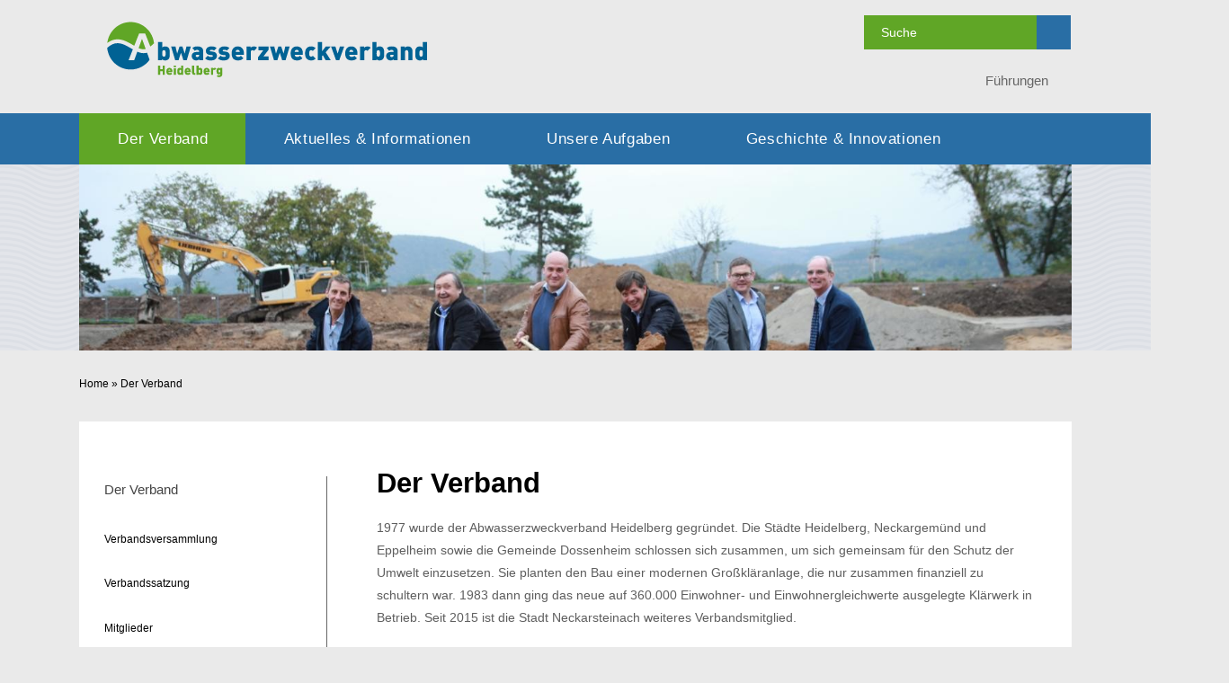

--- FILE ---
content_type: text/html;charset=UTF-8
request_url: https://www.azv-heidelberg.de/234782.html
body_size: 25048
content:
<!DOCTYPE HTML>
<html lang="de" dir="ltr">
<head>
<meta charset="UTF-8">
<meta name="viewport" content="width=device-width, initial-scale=1.0">
<meta name="generator" content="dvv-Mastertemplates 24.2.0.1-RELEASE">
<meta name="description" content="Abwasserzweckverband Heidelberg">
<meta name="author" content="Abwasserzweckverband Heidelberg">
<meta name="og:title" content="Der Verband">
<meta name="og:description" content="Abwasserzweckverband Heidelberg">
<meta name="og:type" content="website">
<meta name="og:locale" content="de">
<meta name="og:url" content="http://azv-heidelberg.kivbf.de/234782.html">
<meta name="robots" content="index, follow">
<title>Der Verband - Abwasserzweckverbandes Heidelberg</title>
<link rel="shortcut icon" href="/site/AZV-Heidelberg/resourceCached/24.2.0/img/favicon/favicon.ico">
<link rel='apple-touch-icon' sizes='57x57' href='/site/AZV-Heidelberg/resourceCached/24.2.0/img/favicon/apple-icon-57x57.png'>
<link rel='apple-touch-icon' sizes='60x60' href='/site/AZV-Heidelberg/resourceCached/24.2.0/img/favicon/apple-icon-60x60.png'>
<link rel='apple-touch-icon' sizes='72x72' href='/site/AZV-Heidelberg/resourceCached/24.2.0/img/favicon/apple-icon-72x72.png'>
<link rel='apple-touch-icon' sizes='76x76' href='/site/AZV-Heidelberg/resourceCached/24.2.0/img/favicon/apple-icon-76x76.png'>
<link rel='apple-touch-icon' sizes='114x114' href='/site/AZV-Heidelberg/resourceCached/24.2.0/img/favicon/apple-icon-114x114.png'>
<link rel='apple-touch-icon' sizes='120x120' href='/site/AZV-Heidelberg/resourceCached/24.2.0/img/favicon/apple-icon-120x120.png'>
<link rel='apple-touch-icon' sizes='144x144' href='/site/AZV-Heidelberg/resourceCached/24.2.0/img/favicon/apple-icon-144x144.png'>
<link rel='apple-touch-icon' sizes='152x152' href='/site/AZV-Heidelberg/resourceCached/24.2.0/img/favicon/apple-icon-152x152.png'>
<link rel='apple-touch-icon' sizes='180x180' href='/site/AZV-Heidelberg/resourceCached/24.2.0/img/favicon/apple-icon-180x180.png'>
<link rel='icon' type='image/png' sizes='192x192' href='/site/AZV-Heidelberg/resourceCached/24.2.0/img/favicon/android-icon-192x192.png'>
<link rel='icon' type='image/png' sizes='32x32' href='/site/AZV-Heidelberg/resourceCached/24.2.0/img/favicon/favicon-32x32.png'>
<link rel='icon' type='image/png' sizes='96x96' href='/site/AZV-Heidelberg/resourceCached/24.2.0/img/favicon/favicon-96x96.png'>
<link rel='icon' type='image/png' sizes='16x16' href='/site/AZV-Heidelberg/resourceCached/24.2.0/img/favicon/favicon-16x16.png'>
<link rel='manifest' href='/site/AZV-Heidelberg/resourceCached/24.2.0/img/favicon/manifest.json'>
<link rel='shortcut icon' href='/site/AZV-Heidelberg/resourceCached/24.2.0/img/favicon/favicon.ico'>
<link href="/common/js/jQuery/jquery-ui-themes/1.13.2/base/jquery-ui.min.css" rel="stylesheet" type="text/css">
<link href="/common/js/jQuery/external/bxSlider/jquery.bxslider.css" rel="stylesheet" type="text/css">
<link href="/site/AZV-Heidelberg/resourceCached/24.2.0/css/master.css" rel="stylesheet" type="text/css">
<link href="/common/fontawesome/css/font-awesome.min.css" rel="stylesheet" type="text/css">
<link href="/site/AZV-Heidelberg/resourceCached/24.2.0/css/jquery.cookiebar.css" rel="stylesheet" type="text/css">
<script src="/common/js/jQuery/3.6.4/jquery.min.js"></script>
<script src="/common/js/jQuery/external/hoverIntent/jquery.hoverIntent.min.js"></script>
<script src="/common/js/jQuery/external/touchwipe/jquery.touchwipe.min.js"></script>
<script src="/common/js/jQuery/external/superfish/js/superfish.min.js"></script>
<script src="/common/js/jQuery/external/bxSlider/jquery.bxslider.min.js"></script>
<script src="/common/js/jQuery/external/equalheights/jquery.equalheights.js"></script>
<script src="/common/js/jQuery/external/cycle/jquery.cycle.all.js"></script>
<script src="/common/js/jQuery/jquery-ui/1.13.2_k1/jquery-ui.min.js"></script>
<script src="/common/js/jQuery/external/dvvUiDisclosure/disclosure.min.js"></script>
<script src="/site/AZV-Heidelberg/resourceCached/24.2.0/mergedScript_de.js"></script>
<script src="/site/AZV-Heidelberg/resourceCached/24.2.0/js/jquery.meanmenu.min.js"></script>
<script src="/site/AZV-Heidelberg/resourceCached/24.2.0/js/jquery.easing.1.3.js"></script>
<script src="/site/AZV-Heidelberg/resourceCached/24.2.0/js/jquery.cookiebar.js"></script>
<script src="/site/AZV-Heidelberg/resourceCached/24.2.0/js/jquery.scrollToTop.min.js"></script>
<script src="/site/AZV-Heidelberg/resourceCached/24.2.0/js/jquery-ui2.min.js"></script>
<script>
jQuery.noConflict();
function replMail(href)
{
  if (typeof href == "undefined") {return "";}
  var atSign = "[klammerAffe]";
  href = href.replace(atSign, "@");
  var mailTo = "[eMail]";
  href = href.replace(mailTo, "mailto:");
  var dotSign = "\\[punkt\\]";
  var re = new RegExp(dotSign, "g");
  href = href.replace(re, ".");
  return href;
}
jQuery(document).ready(function(){
  jQuery("a.mailLink,a.email").each(function(){
    var a = jQuery(this);
    a.attr({href:replMail(a.attr('href'))});
    a.html(replMail(a.html()));
  });
});
jQuery(function(){jQuery('#nav-top ul').superfish({ delay: 1000}); });
jQuery(document).ready(function(){jQuery('#header nav.ym-hlist').meanmenu({meanScreenWidth:'829'}); });
jQuery(function(){jQuery('.bxslider').bxSlider({ auto: true, pause: 7000, autoHover: true, easing: 'easeInCubic', speed: 2000 });});
jQuery(function(){jQuery('.bxslider').bxSlider({ auto: true, pause: 7000, mode: 'fade', speed: 2000 });});
jQuery(function(){jQuery('.gallerySlider').bxSlider({slideWidth: 200, minSlides: 5, maxSlides: 6, slideMargin: 20, moveSlides: 1});});
jQuery(function(){jQuery('#toTop').scrollToTop(1000);});
jQuery(function(){jQuery('.accordion .pm-topnews').accordion({header:'.pm-head',heightStyle:'content',clearStyle:true}); });
jQuery(function(){jQuery('.accordion .pm-topnews').accordion2({header:'.pm-head',heightStyle:'content',clearStyle:true}); });
jQuery(document).ready(function(){
jQuery('#col_238238').cycle({fx: 'fade'});
jQuery('#row_238230').cycle({fx: 'fade'});
jQuery(function(){jQuery('#row_234870 .boxborder').equalHeights(); });
});
</script>
<link href="/site/AZV-Heidelberg/resourceCached/24.2.0/css/custom.css" rel="stylesheet" type="text/css">
<link href="/site/AZV-Heidelberg/resourceCached/24.2.0/css/mobile.css" rel="stylesheet" type="text/css">
</head>
<body id="node234782" class="knot_234782 body_node level1 id-home234316">





	<header id="header">
		<!-- top-custom.vm start -->
<div class="ym-grid meta">
	  <div class="ym-wrapper">
		<div class="ym-wbox">



	<div class="ym-gl logo">


						<a href="/234316.html" title="www.azv-heidelberg.de (zur Startseite)">
            				            					<img src="/site/AZV-Heidelberg/resourceCached/24.2.0/img/logo.svg" alt="Logo Abwasserzweckverband Heidelberg">
            				            			</a>

	</div>
	<div class="ym-gl kontakt">

	  <span class="contact-element"><i class="fa fa-map-marker"></i><a href="/site/AZV-Heidelberg/node/234937/index.html" title="Führungen">Führungen</a></span>
	  <span class="contact-element"><i class="fa fa-sitemap"></i>

	</div>
	<div class="ym-gr suche ym-g20">
	  <div id="quicksearch">
  <form name="search" class="quicksearch noprint" action="/site/AZV-Heidelberg/search/234782/quickSearchResult.html" style="display: inline;" method="GET" role="search">
    <label for="qs_query"></label>
  <span class="nowrap">
  <input  type="search" name="query" id="qs_query" class="quicksearchtext" value="Suche" onFocus="if(this.value == this.defaultValue){this.value = '';}">
	<button type="submit" class="quicksearchimg">
		<i class="fa fa-search"></i>
	</button>
    </span>
  </form>
</div>
	</div>
	</div>
	</div>
</div>
<div class="ym-g100 LogoNavi">
	  <div class="ym-wrapper">
		<div class="ym-wbox">
	<nav class="ym-g100 ym-gr ym-hlist" id="nav-top">
		<ul class="ym-vlist nav_234316 ebene1">
 <li class="nav_234782 ebene1 hasChild current child_1"><a aria-current="page" class="active" href="/234782.html">Der Verband</a>
  <ul class="nav_234782 ebene2">
   <li class="nav_234794 ebene2 child_1"><a href="/234794.html">Verbandsversammlung</a></li>
   <li class="nav_234806 ebene2 child_2"><a href="/234806.html">Verbandssatzung</a></li>
   <li class="nav_234818 ebene2 child_3"><a href="/234818.html">Mitglieder</a></li>
  </ul></li>
 <li class="nav_250198 ebene1 hasChild child_2"><a href="/250198.html">Aktuelles &amp; Informationen</a>
  <ul class="nav_250198 ebene2">
   <li class="nav_250210 ebene2 child_4"><a href="/250210.html">Verbandsversammlungen</a></li>
   <li class="nav_250222 ebene2 child_2"><a href="/250222.html">Bauprojekte</a></li>
   <li class="nav_250234 ebene2 child_3"><a href="/250234.html">Vergabe</a></li>
   <li class="nav_250246 ebene2 child_4"><a href="/250246.html">Ausschreibungen</a></li>
   <li class="nav_250258 ebene2 hasChild child_5"><a href="/250258.html">Stellenangebote</a></li>
   <li class="nav_250270 ebene2 child_6"><a href="/250270.html">Haushalt</a></li>
   <li class="nav_250282 ebene2 child_7"><a href="/250282.html">Jahresberichte</a></li>
   <li class="nav_250294 ebene2 child_8"><a href="/250294.html">Presseinformation</a></li>
   <li class="nav_250306 ebene2 child_9"><a href="/250306.html">Infomaterial</a></li>
   <li class="nav_234937 ebene2 child_10"><a href="/234937.html">Führungen</a></li>
  </ul></li>
 <li class="nav_234842 ebene1 hasChild child_3"><a href="/234842.html">Unsere Aufgaben</a>
  <ul class="nav_234842 ebene2">
   <li class="nav_250330 ebene2 child_11"><a href="/250330.html">Verbandsversammlung</a></li>
   <li class="nav_250342 ebene2 child_2"><a href="/250342.html">Verbandsvorsitzender</a></li>
   <li class="nav_250354 ebene2 child_3"><a href="/250354.html">Geschäftsführer</a></li>
   <li class="nav_250366 ebene2 hasChild child_4"><a href="/250366.html">Verwaltung</a></li>
   <li class="nav_286457 ebene2 hasChild child_5"><a href="/286457.html">Getrennte Abwassergebühr</a></li>
   <li class="nav_250378 ebene2 hasChild child_6"><a href="/250378.html">Kläranlagen Betrieb und Entwicklung</a></li>
   <li class="nav_250390 ebene2 hasChild child_7"><a href="/250390.html">Abwasserüberwachung mit Laborbetrieb</a></li>
   <li class="nav_250402 ebene2 hasChild child_8"><a href="/250402.html">Kanalbetrieb</a></li>
   <li class="nav_250414 ebene2 child_9"><a href="/250414.html">Kanalplanung/- bau</a></li>
  </ul></li>
 <li class="nav_250474 ebene1 hasChild child_4"><a href="/250474.html">Geschichte &amp; Innovationen</a>
  <ul class="nav_250474 ebene2">
   <li class="nav_250486 ebene2 child_10"><a href="/250486.html">Geschichte</a></li>
   <li class="nav_250498 ebene2 child_2"><a href="/250498.html">Das „Heidelberger Modell"</a></li>
   <li class="nav_250510 ebene2 child_3"><a href="/250510.html">Das „Heidelberger Verfahren"</a></li>
   <li class="nav_250522 ebene2 child_4"><a href="/250522.html">Die dezentrale Membrankläranlage Neurott</a></li>
   <li class="nav_250534 ebene2 child_5"><a href="/250534.html">Die DEMON-Anlage in Heidelberg</a></li>
  </ul></li>
</ul>
	</nav>
		</div>
	</div>
</div>
	<div class="c100m ym-g100" id="stage">
		 <div class="ym-wrapper">
			<div class="ym-wbox">
				<a id="anker238230"></a><div class="composedcontent-dvv-row subcolumns linearize-level-2" id="row_238230">
   <div id="id238231" class="c100l">
    <div><a id="anker238231"></a>
      <div class="composedcontent-dvv-column2 subrows" id="col_238231">
        <div id="id238232">
          <div><a id="anker238232"></a>
            <article class="composedcontent-dvv-box boxborder block_238232" id="cc_238232">
              <div id="boxid238245" class="boxChild"><figure class="basecontent-image image resized resizedW1445 resizedH502" id="anker238245"><div class='image-inner' id='img_238245'><img alt="" src="/site/AZV-Heidelberg/data/234316/resize/IMG_7752.JPG?f=%2Fsite%2FAZV-Heidelberg%2Fget%2Fparams_E-1199466309%2F238245%2FIMG_7752.JPG&amp;w=1445&amp;h=502&amp;m=C"></div></figure></div>
            </article>
          </div>
        </div>
      </div>
    </div>
  </div>
  <div id="id238238" class="c100l">
    <div><a id="anker238238"></a><div class="composedcontent-dvv-column2 subrows" id="col_238238">
   <div id="id238239" class="c100l">
    <div><a id="anker238239"></a>
      <article class="composedcontent-dvv-box boxborder block_238239" id="cc_238239">
        <div id="boxid238246" class="boxChild"><figure class="basecontent-image image resized resizedW1445 resizedH502" id="anker238246"><div class='image-inner' id='img_238246'><img alt="" src="/site/AZV-Heidelberg/data/234316/resize/kwn_vkb_nachher.JPG?f=%2Fsite%2FAZV-Heidelberg%2Fget%2Fparams_E-892788425%2F238246%2Fkwn_vkb_nachher.JPG&amp;w=1445&amp;h=502&amp;m=C"></div></figure></div>
      </article>
    </div>
  </div>
</div></div>
  </div>
  <div id="id238247" class="c100l">
    <div><a id="anker238247"></a>
      <div class="composedcontent-dvv-column2 subrows" id="col_238247">
        <div id="id238248">
          <div><a id="anker238248"></a>
            <article class="composedcontent-dvv-box boxborder block_238248" id="cc_238248">
              <div id="boxid238261" class="boxChild"><figure class="basecontent-image image resized resizedW1445 resizedH502" id="anker238261"><div class='image-inner' id='img_238261'><img alt="" src="/site/AZV-Heidelberg/data/234316/resize/kws_bg_1.jpg?f=%2Fsite%2FAZV-Heidelberg%2Fget%2Fparams_E-156370575%2F238261%2Fkws_bg_1.jpg&amp;w=1445&amp;h=502&amp;m=C"></div></figure></div>
            </article>
          </div>
        </div>
      </div>
    </div>
  </div>
  <div id="id238254" class="c100l">
    <div><a id="anker238254"></a>
      <div class="composedcontent-dvv-column2 subrows" id="col_238254">
        <div id="id238255">
          <div><a id="anker238255"></a>
            <article class="composedcontent-dvv-box boxborder block_238255" id="cc_238255">
              <div id="boxid238262" class="boxChild"><figure class="basecontent-image image resized resizedW1445 resizedH502" id="anker238262"><div class='image-inner' id='img_238262'><img alt="" src="/site/AZV-Heidelberg/data/234316/resize/kwluft_4.jpg?f=%2Fsite%2FAZV-Heidelberg%2Fget%2Fparams_E150307309%2F238262%2Fkwluft_4.jpg&amp;w=1445&amp;h=502&amp;m=C"></div></figure></div>
            </article>
          </div>
        </div>
      </div>
    </div>
  </div>
  <div id="id238270" class="c100l">
    <div><a id="anker238270"></a>
      <div class="composedcontent-dvv-column2 subrows" id="col_238270">
        <div id="id238271">
          <div><a id="anker238271"></a>
            <article class="composedcontent-dvv-box boxborder block_238271" id="cc_238271">
              <div id="boxid238277" class="boxChild"><figure class="basecontent-image image resized resizedW1445 resizedH502" id="anker238277"><div class='image-inner' id='img_238277'><img alt="" src="/site/AZV-Heidelberg/data/234316/resize/kws_bg_1.jpg?f=%2Fsite%2FAZV-Heidelberg%2Fget%2Fparams_E-630418141%2F238277%2Fkws_bg_1.jpg&amp;w=1445&amp;h=502&amp;m=C"></div></figure></div>
            </article>
          </div>
        </div>
      </div>
    </div>
  </div>
  <div id="id238263" class="c100l">
    <div><a id="anker238263"></a>
      <div class="composedcontent-dvv-column2 subrows" id="col_238263">
        <div id="id238264">
          <div><a id="anker238264"></a>
            <article class="composedcontent-dvv-box boxborder block_238264" id="cc_238264">
              <div id="boxid238278" class="boxChild"><figure class="basecontent-image image resized resizedW1445 resizedH502" id="anker238278"><div class='image-inner' id='img_238278'><img alt="" src="/site/AZV-Heidelberg/data/234316/resize/kws_demon_2.jpg?f=%2Fsite%2FAZV-Heidelberg%2Fget%2Fparams_E-323740257%2F238278%2Fkws_demon_2.jpg&amp;w=1445&amp;h=502&amp;m=C"></div></figure></div>
            </article>
          </div>
        </div>
      </div>
    </div>
  </div>
</div>
			</div>
		</div>
	</div>
<!-- top-custom.vm end -->
	</header>

			<div class="wayhome noprint">
			<div class="ym-wrapper">
				<div class="ym-wbox">
					<span class="wayhome">
<span class="nav_234316"><a href="/234316.html" lang="en">Home</a></span>
 &raquo; <span class="nav_234782 current"><span aria-current="page" class="active">Der Verband</span></span>
</span>

				</div>
			</div>
		</div>
	<div id="main" class="ym-clearfix" role="main">
	  <div class="ym-wrapper">

		<div class="ym-column">

		  			  <div class="ym-col1">
				<div class="ym-cbox">
<nav class="nav-outer">
<nav class="ym-vlist ym-noprint">

	<h3><a aria-current="page" class="current" href="/site/AZV-Heidelberg/node/234782/index.html">Der Verband</a></h3>
	<ul class="ym-vlist nav_234782 ebene2">
 <li class="nav_234794 ebene2 child_1"><a href="/234794.html">Verbandsversammlung</a></li>
 <li class="nav_234806 ebene2 child_2"><a href="/234806.html">Verbandssatzung</a></li>
 <li class="nav_234818 ebene2 child_3"><a href="/234818.html">Mitglieder</a></li>
</ul>
</nav></nav>

				  				 	 <div id="navSlot">

					 </div>
				  				</div>
			  </div>
		  			<div class="ym-col2 ym-col2wide ">

			  <div class="ym-cbox">
				<!-- content-custom.vm start -->
<a id="pageTop"></a>
<section id="content">
<a id="anker234786"></a><article class="composedcontent-standardseite-azv-heidelberg block_234786" id="cc_234786">
  <h1 class="basecontent-headline" id="anker234787">Der Verband</h1>

  <p class="basecontent-line-break-text" id="anker234791">1977 wurde der Abwasserzweckverband Heidelberg gegründet. Die Städte Heidelberg, Neckargemünd und Eppelheim sowie die Gemeinde Dossenheim schlossen sich zusammen, um sich gemeinsam für den Schutz der Umwelt einzusetzen. Sie planten den Bau einer modernen Großkläranlage, die nur zusammen finanziell zu schultern war. 1983 dann ging das neue auf 360.000 Einwohner- und Einwohnergleichwerte ausgelegte Klärwerk in Betrieb. Seit 2015 ist die Stadt Neckarsteinach weiteres Verbandsmitglied.<br><br>Der Anschlussgrad an das öffentliche Kanalnetz beträgt über 99 %. Damit nimmt der Verband im internationalen Vergleich einen Spitzenplatz ein.<br><br>Hauptorgan des Abwasserzweckverbands Heidelberg ist die vom Verbandsvorsitzenden geleitete <a class="httpsLink externerLink" href="https://www.azv-heidelberg.de/234794.html" rel="external noopener" title="Verbandsversammlung">Verbandsversammlung</a>. Sie besteht aus insgesamt 15 Vertretern der einzelnen Mitglieder und entscheidet gemäß der <a class="pdfLink dateiLink linkTyp_pdf httpsLink externerLink" href="https://www.azv-heidelberg.de/site/AZV-Heidelberg/get/params_E-1337552904_Dattachment/250969/2018-12-06%20Verbandssatzung.pdf" rel="external noopener" title="Verbandssatzung">Verbandssatzung</a> über alle wichtigen Angelegenheiten. Die laufenden Aufgaben werden von rund 110 Mitarbeiterinnen und Mitarbeitern an fünf <a class="httpsLink externerLink" href="https://www.azv-heidelberg.de/250108.html" rel="external noopener" title="Standorten">Standorten</a> unter Aufsicht des Geschäftsführers erledigt. Der Sitz der Geschäftsstelle befindet sich im Klärwerk Nord in Heidelberg.</p>
</article>
<div class="clear"><br><a href="#pageTop" class="goPageTop noprint">Zum Seitenanfang</a></div>
</section>
<!-- content-custom.vm end -->
			</div>
			</div>
				<div class="contentFooter ym-g100 ym-gr">
					<div id="Social_Bookmarks" class="ym-gl"></div>
					<div id="printpage" class="ym-gl"><a href="" title="Seite als pdf-Datei speichern" target="_blank" rel="nofollow"><i class="fa fa-print"></i></a></div>
					<div id="sendpage" class="ym-gr"><a href="/site/AZV-Heidelberg/recommend/234782/Lde/index.html" title="Seite empfehlen" rel="nofollow"><i class="fa fa-share-square-o"></i></a></div>
				</div>
			  </div>
		    </div>
		</div>
	  </div>
	</div>
	<footer role="contentinfo" id="footer">

	  	    	      <div class="contentFooter">
				  <div class="ym-wrapper">
					<div class="ym-wbox">
		      			<a id="anker234870"></a><div class="composedcontent-dvv-row subcolumns linearize-level-2 v-row--3x33 inhaltContentFooter" id="row_234870">
  <div id="id234885" class="ym-g33 ym-gl">
    <div class="subcl"><a id="anker234885"></a>
      <div class="composedcontent-dvv-column2 subrows" id="col_234885">
        <div id="id234886">
          <div><a id="anker234886"></a>
            <article class="composedcontent-dvv-box boxborder block_234886" id="cc_234886">
              <div id="boxid234887" class="boxChild">
                <h2 class="basecontent-sub-heading" id="anker234887">Kontakt</h2>
              </div>
              <div id="boxid234888" class="boxChild">
                <p class="basecontent-line-break-text" id="anker234888"><strong>Abwasserzweckverband Heidelberg</strong><br><br>Tiergartenstrasse 55<br>69121 Heidelberg<br><br><a class="internerLink" href="/250108.html" title="Anfahrten">Anfahrt - so erreichen Sie unsere fünf Standorte!</a><br><br>Telefon: +49 (0) 6221 / 417 - 3 <br>Telefax: +49 (0) 6221 / 41 18 68<br><a class="mailLink neuFensterLink" href='[eMail]zentrale[klammerAffe]azv-heidelberg[punkt]de' rel="nofollow" target="_blank" title="E-Mail schreiben an zentrale@azv-heidelberg.de">zentrale@azv-heidelberg.de</a><br>Montag - Donnerstag 7:00-16:00 Uhr<br>Freitag 7:00-13:00 Uhr</p>

              </div>
            </article>
          </div>
        </div>
      </div>
    </div>
  </div>
  <div id="id234889" class="ym-g33 ym-gl">
    <div class="subc"><a id="anker234889"></a>
      <div class="composedcontent-dvv-column2 subrows" id="col_234889">
        <div id="id234890">
          <div><a id="anker234890"></a>
            <article class="composedcontent-dvv-box boxborder block_234890" id="cc_234890">
              <div id="boxid234891" class="boxChild">
                <h2 class="basecontent-sub-heading" id="anker234891">Führungen</h2>
              </div>
              <div id="boxid234893" class="boxChild">
                <p class="basecontent-line-break-text" id="anker234893">Der AZV Heidelberg bietet Führungen im Klärwerk Nord an. Gruppen bekommen die Kläranlage und wichtige Daten erläutert.<br><br>Termine können im Sekretariat unter der Telefonnummer 06221 417 400 abgestimmt werden. Eine E-Mail mit einem Terminvorschlag an die Adresse <a class="mailLink" href='[eMail]zentrale[klammerAffe]azv-heidelberg[punkt]de?subject=Termin%20fuer%20eine%20Fuehrung&amp;body=Mein%20Terminvorschlag%20fuer%20eine%20Fuehrung%20ist:' rel="nofollow">zentrale@azv-heidelberg.de</a> wird auch entgegengenommen.</p>

              </div>
            </article>
          </div>
        </div>
      </div>
    </div>
  </div>
  <div id="id234894" class="ym-g33 ym-gr">
    <div class="subcr"><a id="anker234894"></a>
      <div class="composedcontent-dvv-column2 subrows" id="col_234894">
        <div id="id234895">
          <div><a id="anker234895"></a>
            <article class="composedcontent-dvv-box boxborder block_234895" id="cc_234895">
              <div id="boxid234896" class="boxChild">
                <h2 class="basecontent-sub-heading" id="anker234896">Mitglieder</h2>
              </div>
              <div id="boxid234898" class="boxChild">
                <div class="basecontent-list align-left" id="anker234898">
                  <ul><li>Heidelberg</li><li>Neckargemünd</li><li>Dossenheim</li><li>Eppelheim</li><li>Neckarsteinach</li></ul>
                </div>
              </div>
            </article>
          </div>
        </div>
      </div>
    </div>
  </div>
</div>
		    		</div>
	      		</div>
		  </div>
	  	  	  <div class="ym-wrapper">
		    <div class="ym-wbox LogoLeiste">

		    </div>
	      </div>
		  <!-- bottom-custom.vm start -->
<div class="ym-grid ym-noprint finish">
		  <div class="ym-wrapper">
		<div class="ym-wbox">
	<div class="ym-gl copyright">
			Copyright &copy; 2017 - 2021 Abwasserzweckverband Heidelberg
	</div>
	<div class="vcard ym-gr">
		<a href="/site/AZV-Heidelberg/node/234901/index.html">Kontakt</a> | <a href="/site/AZV-Heidelberg/node/234913/index.html">Impressum</a> | <a href="/site/AZV-Heidelberg/node/234925/index.html">Datenschutz</a> | powered by <a href="https://www.komm.one/cms" target="_blank">Komm.ONE</a>

	</div>
		</div>
	</div>
</div>
<a href="#top" id="toTop"><i class="fa fa-chevron-circle-up"></i></a>
<!-- bottom-custom.vm end -->
	</footer>
<script src="/site/AZV-Heidelberg/resourceCached/24.2.0/js/functions.js"></script>
</body>
</html><!--
  copyright Komm.ONE
  node       234316/234782 Der Verband
  locale     de Deutsch
  server     cms02_cms02-n1
  duration   76 ms
-->


--- FILE ---
content_type: text/css
request_url: https://www.azv-heidelberg.de/site/AZV-Heidelberg/resourceCached/24.2.0/css/custom.css
body_size: 12377
content:
@charset "UTF-8";
/* ------------------------------ Legende ------------------------------ *
Reservierte Praefixe:
	@kb-	Kundenbetreuer
	@ae-	Anwendungsentwicklung

Abkuerzungen: 
	bg	Background,		co	Color		mg	Margin,		pd	Padding
*/
/* Variablendefinitionen:  */
/* auto fuer keine */
/* grau */
/* grÃ¼n aus Logo */
/* blau aus Logo */
/* dunkelgrÃ¼n / pastel grau #CFCFC4 */
/* hellgrÃ¼n #B0D393 */
/*
@kb-fontFamily:"Open Sans", Arial, Helvetica, sans-serif;
@kb-fontFamilySpecial:"OpenSans-CondLight-webfont", Arial, Helvetica, sans-serif;
*/
/***********************************************************************************************************************************************************/
/* Mixins */
/***********************************************************************************************************************************************************/
/* Verwendung: .box-shadow(2px, 5px); */
/* Verwendung: .box-shadow(2px, 5px); */
/* Verwendung: .box-shadow(2px, 5px); */
/***********************************************************************************************************************************************************/
/***********************************************************************************************************************************************************/
/* STYLES */
/***********************************************************************************************************************************************************/
.ym-wrapper *,
.ym-wrapper *:before,
.ym-wrapper *:after {
  -moz-box-sizing: border-box;
  -webkit-box-sizing: border-box;
  box-sizing: border-box;
  -moz-osx-font-smoothing: grayscale;
  -webkit-font-smoothing: antialiased;
  -webkit-text-size-adjust: 100%;
}
.ym-gr {
  margin: 0;
}
html {
  font-size: 16px;
  font-size: 1rem;
}
body {
  background: #eaeaea;
  color: #5e5e5e;
  font-family: Arial, Helvetica, sans-serif;
  line-height: 1.5625rem;
  padding: 0;
}
nav {
  font-family: Arial, Helvetica, sans-serif;
}
h1,
h2,
h3 {
  font-family: Arial, Helvetica, sans-serif;
  font-size: 40px;
  font-size: 2.5rem;
  font-weight: normal;
  color: #000;
  line-height: 2.1875rem;
  margin: 0.3125rem 0 1.25rem 0;
  text-transform: none;
}
h2 {
  font-size: 30px;
  font-size: 1.875rem;
  line-height: 1.375rem;
}
h3 {
  font-size: 25px;
  font-size: 1.5625rem;
  line-height: 1.25rem;
}
hr {
  margin: 0 0 0.625rem;
}
a,
a:visited,
.ui-widget-content a {
  color: #ae2e31;
  text-decoration: none;
}
a:hover {
  text-decoration: underline;
}
img {
  max-width: 100%;
}
select {
  max-width: 100%;
}
#loginout {
  position: absolute;
  top: 0;
  left: 0;
  z-index: 10000;
}
#loginout:hover {
  background: url(../img/ico-key.gif) left top no-repeat;
}
.ym-wrapper {
  /*
	-webkit-box-shadow: 0px 3px 15px 1px rgba(166,166,166,1);
	-moz-box-shadow: 0px 3px 15px 1px rgba(166,166,166,1);
	box-shadow: 0px 3px 15px 1px rgba(166,166,166,1);
	*/
  margin: 0 auto;
  width: 90rem;
  background: #fff;
  margin: 0 auto 0.625rem;
}
#header {
  position: relative;
  height: 32.5rem;
  /*********** Wetter *****************/
}
#header * {
  color: #666;
}
#header .meta {
  height: 6.25rem;
  line-height: 0;
}
#header .meta .logo {
  margin: 1.875rem 0 0 0;
}
#header .meta .logo img {
  height: 5.83333333rem;
  width: auto;
}
#header .meta #quicksearch {
  position: absolute;
  right: 3.1875rem;
  top: 1.375rem;
}
#header .meta #quicksearch #qs_query {
  background: #60a626;
  border: none;
  color: #ffffff;
  height: 3.125rem;
  padding: 0 1.5625rem;
  width: 15.625rem;
  font-size: 18px;
  font-size: 1.125rem;
}
#header .meta #quicksearch button.quicksearchimg {
  background: #296ea5;
  border: none;
  cursor: pointer;
  height: 3.125rem;
  position: absolute;
  width: 3.125rem;
  z-index: 2;
}
#header .meta #quicksearch button.quicksearchimg i {
  color: #fff;
  font-size: 25px;
  font-size: 1.5625rem;
}
#header div.wetter {
  z-index: 10;
  width: 12.5rem;
  right: 22.5rem;
  top: 1.375rem;
  position: absolute;
}
#header div.wetter * {
  font-size: 15px;
  font-size: 0.9375rem;
}
#header .wetter .weatherBox {
  border: none;
}
#header .wetter .weatherBox .kopf {
  position: absolute;
}
#header .wetter .weatherBox .rumpf {
  line-height: 1.25rem;
  margin: 0 0 0 3.75rem;
}
#header .wetter .weatherBox .rumpf abbr {
  float: right;
  border: none;
  position: absolute;
}
#header .wetter .weatherBox .rumpf .temperature {
  margin: 0;
  width: 2.1875rem;
}
#header .wetter .weatherBox .rumpf .condition {
  font-size: 0.875rem;
}
#header .wetter .weatherBox .kopf .title,
#header .WetterDetail .weatherBox .title,
#header .wetter .forecasts,
#header .wetter .wind {
  display: none;
}
#header .kontakt {
  margin: 6.75rem 0 1.625rem 0;
  font-size: 20px;
  font-size: 1.25rem;
  float: right;
}
#header .kontakt i {
  padding: 0 0.1875rem;
}
#header .kontakt .fa-envelope-o,
#header .kontakt .fa-map-marker,
#header .kontakt .fa-sitemap {
  margin-left: 1.25rem;
}
#header .LogoNavi {
  overflow: visible;
  background: /*@kb-CDcolor1*/ #296ea5;
  height: 4.6875rem;
  /*width: @kb-PageMaxWidth;*/
  z-index: 3;
}
#header .LogoNavi .ym-hlist {
  overflow: visible;
  margin: 0;
  z-index: 10;
  background: transparent;
  width: 100%;
  font-family: Arial, Helvetica, sans-serif;
}
#header .LogoNavi .ym-hlist > ul {
  margin: 0;
  display: table;
  float: none;
  position: relative;
  width: 116%;
  /* Schulungsbereich einblenden */
  z-index: 3;
  height: 4.6875rem;
}
#header .LogoNavi .ym-hlist > ul li {
  background: none;
  display: block;
  margin: 0;
  overflow: hidden;
  text-align: right;
  width: auto;
}
#header .LogoNavi .ym-hlist > ul li a {
  background: none;
  border: none;
  color: /*#000*/ #ffffff;
  display: table-cell;
  font-size: 22px;
  font-size: 1.375rem;
  height: 4.6875rem;
  margin: auto 0;
  padding: 0 4.375rem;
  vertical-align: middle;
  width: 100%;
  letter-spacing: 0.05rem;
}
#header .LogoNavi .ym-hlist > ul li i.fa {
  color: #ffffff;
  font-size: 20px;
  font-size: 1.25rem;
  position: relative;
  top: -2.8125rem;
  right: 1.875rem;
  text-align: right;
}
#header .LogoNavi .ym-hlist > ul li span.sf-sub-indicator {
  display: none;
}
#header .LogoNavi .ym-hlist > ul li ul {
  background: #d3e8c4;
  border: none;
  display: none;
  position: absolute;
  width: auto;
}
#header .LogoNavi .ym-hlist > ul li ul li {
  border: none;
  display: table;
  float: none;
  text-align: left;
}
#header .LogoNavi .ym-hlist > ul li ul li a {
  font-family: Arial, Helvetica, sans-serif;
  background: #d3e8c4;
  border: none;
  border-bottom: 1px solid #fff;
  color: #000;
  display: table-cell;
  font-size: 14px;
  font-size: 0.875rem;
  height: 2.75rem;
  vertical-align: middle;
  width: 26rem;
}
#header .LogoNavi .ym-hlist > ul li ul ul {
  display: none !important;
}
#header .LogoNavi .ym-hlist > ul li:last-child a {
  border: none;
}
#header .LogoNavi .ym-hlist > ul li:last-child ul {
  /*right: 7/16rem;*/
}
#header .LogoNavi .ym-hlist > ul li:last-child ul li a {
  border-bottom: 1px solid #fff;
}
#header .LogoNavi .ym-hlist > ul li:last-child ul li:last-child a {
  border: none;
}
#header .LogoNavi .ym-hlist > ul li.current ul,
#header .LogoNavi .ym-hlist > ul li.currentParent ul {
  top: 4.6875rem;
}
#header .LogoNavi .ym-hlist > ul li.current > a,
#header .LogoNavi .ym-hlist > ul li.currentParent > a,
#header .LogoNavi .ym-hlist > ul li:hover > a,
#header .LogoNavi .ym-hlist > ul li > a:hover,
#header .LogoNavi .ym-hlist > ul li ul li a:hover {
  background: #60a626;
  color: #ffffff;
}
#header .LogoNavi.fixed-nav {
  position: fixed;
  top: 0;
  z-index: 100;
  background: /*@kb-CDcolor1*/ #296ea5;
  width: 100%;
}
#header #stage {
  height: 16.875rem;
  overflow: hidden;
  width: 100%;
  background: url(../img/wov.png) transparent repeat;
  position: absolute;
  top: 14.9375rem;
}
#header #stage .top-teaser {
  line-height: 0;
  max-width: 100%;
  overflow: hidden;
  position: relative;
}
#header #stage .top-teaser * {
  font-size: 24px;
  font-size: 1.5rem;
}
#header #stage .top-teaser h2 {
  color: #395f9b;
  font-weight: 600;
  margin: 0;
}
#header #stage .top-teaser .top-image .image-inner {
  height: 51.25rem;
  position: relative;
  overflow: hidden;
  /*width: 100vw;*/
  width: 100%;
}
#header #stage .top-teaser .top-image .image-inner img {
  width: 90rem;
}
#header #stage .top-teaser .stage-teaser {
  background: url(../img/graupixel.png) left bottom repeat;
  padding: 0.625rem 3.125rem 0.625rem 3.125rem;
  bottom: 9.375rem;
  display: none;
  height: 7.8125rem;
  left: 0;
  position: absolute;
  text-align: right;
  width: 100%;
  z-index: 2;
}
#header #stage .top-teaser .stage-teaser * {
  color: #fff;
  font-size: 20px;
  font-size: 1.25rem;
  font-weight: normal;
  line-height: 1.5625rem;
  margin: 0;
  padding: 0;
}
#header #stage .top-teaser .stage-teaser h1,
#header #stage .top-teaser .stage-teaser h2,
#header #stage .top-teaser .stage-teaser h3 {
  font-size: 25px;
  font-size: 1.5625rem;
  font-weight: bold;
  line-height: 1.875rem;
}
#header #zell-adler {
  opacity: 0.5;
  position: absolute;
  right: 4.375rem;
  top: 18.75rem;
  z-index: 1;
}
#header #zell-adler img {
  width: 13.4375rem;
}
div.wayhome {
  margin: 1.25rem 2.25rem;
}
div.wayhome .ym-wrapper {
  background: transparent;
}
div.wayhome span,
div.wayhome a {
  font-size: 16px;
  font-size: 1rem;
  color: #000;
}
div.wayhome span.icon {
  font-size: 12px;
  font-size: 0.75rem;
}
#main {
  clear: both;
  display: block;
  padding: 0;
  margin-top: 30px;
}
#main * {
  line-height: inherit;
}
#main .basecontent-dvv-trenner {
  margin-top: 20px !important;
}
#main .basecontent-dvv-trenner hr {
  border: none;
  border-top: 1px solid #cccccc;
}
#main input[type="text"],
#main input[type="search"],
#main input[type="password"],
#main input[type="email"],
#main textarea,
#main select {
  background: #fff;
  border: 1px solid #666666;
  color: #ae2e31;
  display: block;
  font-family: Arial, Helvetica, sans-serif;
  font-size: 20px;
  font-size: 1.25rem;
}
#main #search_form input {
  height: 3.125rem;
  margin: 0 0 0.625rem;
  width: 27rem;
}
#main #ergebnisse {
  margin: 1.25rem 0 0;
}
#main .ym-col1 {
  width: 25%;
  padding-top: 1.25rem;
}
#main .ym-col1 .nav-outer {
  padding-top: 3.4375rem;
}
#main .ym-col1 .ym-vlist {
  border-right: 1px solid #666666;
}
#main .ym-col1 .ym-vlist ul,
#main .ym-col1 .ym-vlist h3 a {
  border: none;
}
#main .ym-col1 .ym-vlist li a,
#main .ym-col1 .ym-vlist li strong,
#main .ym-col1 .ym-vlist li span,
#main .ym-col1 .ym-vlist li ul li a,
#main .ym-col1 .ym-vlist li ul li strong,
#main .ym-col1 .ym-vlist li ul li span {
  width: 100%;
  background-color: /*@kb-CDcolor3*/ transparent;
  padding: 1rem 10%;
}
#main .ym-col1 .ym-vlist li {
  border-bottom: 1px solid #fff;
}
#main .ym-col1 .ym-vlist li a {
  border-bottom: none;
  color: #000;
  font-size: 16px;
  font-size: 1rem;
}
#main .ym-col1 .ym-vlist li.current,
#main .ym-col1 .ym-vlist li.currentParent {
  border-bottom: 1px solid #fff;
}
#main .ym-col1 .ym-vlist li.current li,
#main .ym-col1 .ym-vlist li.currentParent li {
  border-bottom: none;
}
#main .ym-col1 .ym-vlist li.current > a,
#main .ym-col1 .ym-vlist li.currentParent > a,
#main .ym-col1 .ym-vlist li:hover > a,
#main .ym-col1 .ym-vlist li > a:hover,
#main .ym-col1 .ym-vlist li ul li a:hover {
  background: #296ea5;
  color: #fff;
  text-decoration: none;
}
#main .ym-col1 .ym-vlist li ul li a {
  padding: 0.625rem 0.625rem 0.625rem 3.75rem;
  background: #60a626;
  border: none;
}
#main .ym-col1 .ym-vlist li ul li ul li a {
  padding: 0.3125rem 0.625rem 0.3125rem 6.25rem;
  background: #ffffff;
  border: none;
}
#main .ym-col1 .ym-vlist li ul li a {
  position: relative;
}
#main .ym-col1 .ym-vlist li ul li a:before {
  color: #ae2e31;
  content: "\f054";
  display: block;
  font-family: FontAwesome;
  font-size: 12px;
  font-size: 0.75rem;
  font-style: normal;
  font-weight: normal;
  left: 2.0625rem;
  position: absolute;
  text-decoration: inherit;
  top: 0.625rem;
}
#main .ym-col1 .ym-vlist li ul li a:hover:before {
  color: #fff;
}
#main .ym-col1 .ym-vlist li ul li.current a:before,
#main .ym-col1 .ym-vlist li ul li.currentParent a:before {
  color: #fff;
}
#main .ym-col1 #navSlot {
  padding: 1.25rem;
  text-align: center;
}
#main .ym-col1 #navSlot h2,
#main .ym-col1 #navSlot h3 {
  font-size: 20px;
  font-size: 1.25rem;
}
#main .ym-col1 #navSlot .image {
  width: auto !important;
}
#main .ym-col2 {
  margin-left: 30% !important;
  width: 70% !important;
  padding: 1.25rem 3.125rem 3.75rem 0;
}
#main .ym-col2 * {
  font-size: 16px;
  font-size: 1rem;
  line-height: 1.5625rem;
}
#main .ym-col2 .highlight {
  background: none;
  color: inherit;
  font-size: inherit;
}
#main .ym-col2 ul,
#main .ym-col2 ol,
#main .ym-col2 dl {
  margin: 1.25rem 0 0 1.25rem;
}
#main .ym-col2 ul li,
#main .ym-col2 ol li,
#main .ym-col2 dl li {
  margin: 0.625rem;
}
#main .ym-col2 fieldset {
  border: 1px solid #ccc;
  padding: 1.25rem;
}
#main .ym-col2 #loginForm fieldset {
  border: 1px solid #ccc;
  padding: 2.5rem;
}
#main .ym-col2 #content {
  overflow: auto;
}
#main .ym-col2 #content h1,
#main .ym-col2 #content h2,
#main .ym-col2 #content h3 {
  color: #000;
  font-size: 40px;
  font-size: 2.5rem;
  font-weight: 600;
  line-height: 4.375rem;
}
#main .ym-col2 #content h1 {
  margin: 2.1875rem 0 0.625rem 0;
}
#main .ym-col2 #content h2 {
  font-size: 30px;
  font-size: 1.875rem;
  line-height: 2.5rem;
  margin: 2.1875rem 0 0.9375rem 0;
}
#main .ym-col2 #content h3 {
  font-size: 25px;
  font-size: 1.5625rem;
  line-height: 2.1875rem;
  margin: 0.625rem 0;
}
#main .ym-col2 #content p {
  margin: 0.9375rem 0;
}
#main .ym-col2 #content a,
#main .ym-col2 #content a:visited,
#main .ym-col2 #content span.icon-Pfeil_rechts {
  color: #296ea5;
  font-weight: 600;
  text-decoration: underline;
}
#main .ym-col2 #content a:hover,
#main .ym-col2 #content a:visited:hover,
#main .ym-col2 #content span.icon-Pfeil_rechts:hover {
  text-decoration: none;
}
#main .ym-col2 #content span.icon-Pfeil_rechts {
  font-size: 18px;
  font-size: 1.125rem;
}
#main .ym-col2 #content .img-center figure.float-right,
#main .ym-col2 #content .img-center figure.float-left,
#main .ym-col2 #content .img-center figure.image {
  min-width: 150px;
  text-align: center;
}
#main .ym-col2 #content article .image img {
  max-width: 100%;
}
#main .ym-col2 #content .ym-g50 {
  padding: 0 5rem 0 0;
  width: 55%;
}
#main .ym-col2 #content .ym-g50:last-child {
  padding: 0;
  width: 45%;
}
#main .ym-col2 #content .toggle_title.ui-state-default.ui-corner-all,
#main .ym-col2 #content h3.toggle_title {
  border-radius: 0;
  background: #296ea5;
  color: #fff;
  cursor: pointer;
  font-size: 18px;
  font-size: 1.125rem;
  padding: 0 1.25rem;
  position: relative;
}
#main .ym-col2 #content .toggle_title.ui-state-default.ui-corner-all span.toggle-icon,
#main .ym-col2 #content h3.toggle_title span.toggle-icon {
  position: absolute;
  right: 0.9375rem;
  top: 0.5rem;
}
#main .ym-col2 #content .toggle_container #lpSeite h1 {
  display: none;
}
#main .ym-col2 #content table.downloadlist {
  width: 100%;
}
#main .ym-col2 #content table.downloadlist * {
  color: #296ea5;
  font-size: 20px;
  font-size: 1.25rem;
}
#main .ym-col2 #content table.downloadlist td,
#main .ym-col2 #content table.downloadlist th {
  min-width: 3.125rem;
  vertical-align: middle;
}
#main .ym-col2 #content table.downloadlist th img {
  display: inline;
}
#main .ym-col2 #content table.downloadlist th a {
  color: #5F5F5F;
}
#main .ym-col2 #content table.downloadlist th.dlType {
  min-width: 5rem;
}
#main .ym-col2 #content table.downloadlist th.dlSize {
  min-width: 6.5625rem;
}
#main .ym-col2 #content table.downloadlist .dlDate {
  display: none;
}
#main .ym-col2 #content table.downloadlist td.dlType * {
  font-size: 30px;
  font-size: 1.875rem;
}
#main .ym-col2 #content .info-kasten {
  color: #000;
  padding: 1.25rem 1.875rem;
  background: #D3E2EE;
  float: right;
  margin-left: 1.25rem;
  margin-top: 3.4375rem;
  width: 35%;
}
#main .ym-col2 #content .info-kasten h1,
#main .ym-col2 #content .info-kasten h2,
#main .ym-col2 #content .info-kasten h3 {
  color: #000;
  font-size: 30px;
  font-size: 1.875rem;
  font-weight: 600;
  line-height: 4.375rem;
}
#main .ym-col2 #content .info-kasten h1 {
  margin: 2.1875rem 0 0.625rem 0;
}
#main .ym-col2 #content .info-kasten h2 {
  font-size: 25px;
  font-size: 1.5625rem;
  line-height: 2.5rem;
  margin: 0.9375rem 0 0.9375rem 0;
}
#main .ym-col2 #content .info-kasten h3 {
  font-size: 20px;
  font-size: 1.25rem;
  line-height: 2.1875rem;
  margin: 0.625rem 0;
}
#main .contentFooter {
  position: relative;
  margin-bottom: 20px;
  clear: both;
  margin-right: 30px;
}
#main .contentFooter .fa {
  color: #296ea5;
  font-size: 1.5rem;
}
#main .contentFooter #printpage,
#main .contentFooter #Social_Bookmarks {
  margin-right: 1.25rem;
}
#main .contentFooter #printpage,
#main .contentFooter #sendpage,
#main .contentFooter #Social_Bookmarks {
  margin-top: 1.25rem;
}
#main .ym-col2info {
  float: left;
  margin-left: 5% !important;
  width: 45% !important;
}
#main .ym-col3 {
  padding: 4.0625rem 3.125rem 3.75rem 0;
}
#main .ym-col3 #service {
  border-left: 1px solid #000;
  padding-left: 3.125rem;
}
#main .vk-box {
  border-top: 1px solid #fff;
  margin: 0 3.125rem;
  padding: 1.25rem 0;
}
#main .vk-box * {
  color: #A6BCE3;
  font-size: 20px;
  font-size: 1.25rem;
}
#main .vk-box img {
  float: left;
  margin: 0 1.25rem 0 0;
}
#main .vk-box:last-child {
  border-bottom: 1px solid #fff;
  margin-bottom: 3.125rem;
}
#main .heller {
  background: #487bc4;
  padding-bottom: 2.5rem;
}
#main .linkliste {
  border-top: 1px solid #fff;
  font-size: 20px;
  font-size: 1.25rem;
  margin: 0 3.125rem;
}
#main .linkliste p {
  margin: 0;
  padding: 2.5rem 0;
}
#main .linkliste p li {
  list-style: none;
}
#main .linkliste br.clearDvv {
  display: none;
}
#main .linkliste .icon {
  display: block;
  font-size: 30px;
  font-size: 1.875rem;
  float: left;
  width: 3.125rem;
}
#main .linkliste .bg-img {
  padding: 1.25rem;
  background: #fff;
  text-align: center;
}
#main .ym-cbox {
  padding: 0;
}
#main .ym-cbox div.clear a {
  display: none;
}
#main .contentFuncLinks {
  border-top: 1px solid #ccc;
  clear: both;
  font-size: 25px;
  font-size: 1.5625rem;
  margin: 2.5rem 0 0;
  padding: 2.5rem 0 0;
  width: 100%;
}
#main .contentFuncLinks * {
  color: #296ea5;
}
#main .contentFuncLinks .icon,
#main .contentFuncLinks .fa {
  font-size: 40px;
  font-size: 2.5rem;
  padding: 0 0.625rem 0 0;
}
#main .contentFuncLinks .sendSite {
  padding: 0 0 0 1.875rem;
}
#footer * {
  color: #000;
  font-size: 16px;
  font-size: 1rem;
  line-height: 1.5625rem;
}
#footer .ym-wbox {
  position: inherit;
}
#footer a,
#footer a:visited {
  text-decoration: underline;
  font-weight: bold;
}
#footer a:hover {
  text-decoration: none;
}
#footer .LogoLeiste {
  text-align: center;
}
#footer .LogoLeiste h2 {
  color: #345816;
  font-size: 25px;
  font-size: 1.5625rem;
}
#footer .LogoLeiste .bx-wrapper * {
  color: #999;
}
#footer .LogoLeiste .bx-wrapper img,
#footer .LogoLeiste .bx-wrapper .gallerySlider > div {
  max-width: 13rem;
}
#footer .LogoLeiste .bx-wrapper .bx-viewport {
  -moz-box-shadow: none;
  -webkit-box-shadow: none;
  box-shadow: none;
  border: 0;
}
#footer .LogoLeiste .bx-wrapper .bx-controls-direction a {
  background: none;
  text-indent: inherit;
  top: 45%;
}
#footer .LogoLeiste .bx-wrapper .bx-controls-direction a i {
  font-size: 100px;
  font-size: 6.25rem;
  font-weight: 300;
}
#footer .LogoLeiste .bx-wrapper .bx-next {
  right: -50px;
}
#footer .LogoLeiste .bx-wrapper .bx-prev {
  left: -60px;
}
#footer .contentFooter * {
  color: #333;
  font-size: 14px;
  font-size: 0.875rem;
  overflow: inherit !important;
}
#footer .contentFooter .basecontent-dvv-service-bw-kontakte .bwKontakt div.vCard,
#footer .contentFooter .basecontent-dvv-service-bw-einzelner-kontakt .bwKontakt div.vCard,
#footer .contentFooter .basecontent-dvv-kontaktdaten .bwKontakt div.vCard,
#footer .contentFooter .basecontent-dvv-service-bw-beh-rdendaten .bwKontakt div.vCard,
#footer .contentFooter .basecontent-dvv-service-bw-kontakte .contactDataBox div.vCard,
#footer .contentFooter .basecontent-dvv-service-bw-einzelner-kontakt .contactDataBox div.vCard,
#footer .contentFooter .basecontent-dvv-kontaktdaten .contactDataBox div.vCard,
#footer .contentFooter .basecontent-dvv-service-bw-beh-rdendaten .contactDataBox div.vCard,
#footer .contentFooter .basecontent-dvv-service-bw-kontakte .bwDat div.vCard,
#footer .contentFooter .basecontent-dvv-service-bw-einzelner-kontakt .bwDat div.vCard,
#footer .contentFooter .basecontent-dvv-kontaktdaten .bwDat div.vCard,
#footer .contentFooter .basecontent-dvv-service-bw-beh-rdendaten .bwDat div.vCard {
  background: none;
  padding: 0 0 10px 0;
}
#footer .inhaltContentFooter .ym-g33 {
  /*background: @kb-CDcolor4;*/
  background: #fff;
  height: 100%;
  margin-right: 1.25rem;
  margin-bottom: 1.25rem;
  width: 32.4%;
}
#footer .inhaltContentFooter .ym-g33 p,
#footer .inhaltContentFooter .ym-g33 .basecontent-list {
  padding: 0.9375rem 1.875rem;
}
#footer .inhaltContentFooter .ym-g33 h1,
#footer .inhaltContentFooter .ym-g33 h2,
#footer .inhaltContentFooter .ym-g33 h3 {
  font-size: 24px;
  font-size: 1.5rem;
  padding-bottom: 0.625rem;
  margin-top: 0;
  /*border-bottom: @kb-Border1;*/
  background: #60a626;
  padding: 0.9375rem 1.875rem;
  color: #fff;
}
#footer .inhaltContentFooter .ym-g33:last-child {
  margin-right: 0;
}
#footer .adr-nav {
  background: #60a626;
  padding: 1.875rem;
}
#footer .adr-nav .ym-g20.ym-gl {
  overflow: hidden !important;
  width: 16%;
}
#footer .adr-nav #nav-bottom h3 a {
  font-size: 30px;
  font-size: 1.875rem;
}
#footer .adr-nav #nav-bottom .ym-vlist * {
  background: none;
  border: none;
  padding: 0;
  width: 100%;
}
#footer .adr-nav #nav-bottom .ym-vlist li {
  padding: 0 0 0.4375rem 0;
}
#footer .finish {
  background: #60a626;
  padding: 1.875rem 0;
}
#footer .finish * {
  color: #ffffff;
  font-size: 18px;
  font-size: 1.125rem;
}
#footer .finish a,
#footer .finish a:visited {
  text-decoration: none;
  font-weight: normal;
}
#footer .finish a:hover {
  text-decoration: underline;
}
#footer #toTop {
  border-radius: 0.625rem;
  bottom: 5.625rem;
  display: none;
  height: auto;
  opacity: 0.9;
  padding: 0.625rem;
  position: fixed;
  right: 0.3125rem;
  width: auto;
}
#footer #toTop .fa {
  color: #60a626;
  font-size: 60px;
  font-size: 3.75rem;
}
#footer #toTop:hover {
  border-radius: 0.625rem;
  color: #000;
  opacity: 1;
  text-decoration: none;
}
.home #header {
  height: 45.625rem;
}
.home #header .ym-hlist span.icon-Start {
  background: #345816;
}
.home #header #stage {
  height: 31.25rem;
  overflow: hidden;
  display: block;
  position: absolute;
  top: 14.9375rem;
}
.home #header #stage .stage-teaser,
.home #header #stage .stage-info {
  display: block;
}
.home #header #stage .bx-viewport {
  border: none;
  box-shadow: unset;
  left: 0;
  width: 100%;
}
.home #header #stage .bx-wrapper .bx-pager {
  bottom: 20px;
}
.home #main {
  padding: 0;
}
.home #main .ym-col2 {
  padding: 0.625rem 0 0;
  width: 100% !important;
  margin: 0 !important;
}
.home #main .ym-col2 #content * {
  color: #000;
  font-size: 16px;
  font-size: 1rem;
  margin: 0;
  padding: 0;
}
.home #main .ym-col2 #content a {
  color: #296ea5;
}
.home #main .ym-col2 #content .pm-topnews .pm-bild {
  display: none;
}
.home #main .ym-col2 #content .ym-g50 {
  background: #transparent;
  width: 50% !important;
  padding: 1.25rem 1.875rem;
}
.home #main .ym-col2 #content .ym-g50 .composedcontent-dvv-box {
  overflow: hidden !important;
}
.home #main .ym-col2 #content .ym-g50 h1,
.home #main .ym-col2 #content .ym-g50 h2,
.home #main .ym-col2 #content .ym-g50 h3 {
  font-size: 30px;
  font-size: 1.875rem;
  font-weight: normal;
  margin-bottom: 1.25rem;
}
.home #main .ym-col2 #content .ym-gl.ym-g33 {
  overflow: hidden !important;
  padding: 0 0.3125rem 0 0;
}
.home #main .ym-col2 #content .ym-gl.ym-g33 h2 {
  background: #7b7c7e;
  color: #fff;
  text-transform: uppercase;
  padding: 0 1.875rem;
}
.home #main .ym-col2 #content .ym-gl.ym-g33.vk h2 {
  background: #345816;
}
.home #main .ym-col2 #content .ym-gl.ym-g33.vk .basecontent-html-editor {
  background: #60a626;
  height: 100%;
  padding: 1.25rem;
}
.home #main .ym-col2 #content .ym-gl.ym-g33.vk .basecontent-html-editor #highlight > div {
  margin: 0 0 0.625rem;
}
.home #main .ym-col2 #content .ym-gl.ym-g33.kontakt {
  padding: 0;
}
.home #main .ym-col2 #content .ym-gl.ym-g33.kontakt h2 {
  background: #d3e8c4;
}
.home #main .ym-col2 #content .ym-gl.ym-g33.kontakt h3 {
  padding: 1.25rem 0 0;
}
.home #main .ym-col2 #content .ym-gl.ym-g33.kontakt .composedcontent-dvv-box {
  background: #ebedf0;
  height: 100%;
  padding: 0 1.875rem;
}
.home #main .ym-col2 #content article img {
  margin: 0;
}
.home #main .ym-col2 #content #loginForm {
  position: absolute;
  top: 15.625rem;
  width: 43.75rem;
  z-index: 100;
}
.home #main .ym-col2 #content #loginForm * {
  line-height: 2.5rem;
}
.home #main .ym-col2 #content #loginForm fieldset {
  border: 1px solid #ccc;
  padding: 2.5rem;
}
.home #main .ym-col2 #content #loginForm .ym-form .ym-fbox-text input,
.home #main .ym-col2 #content #loginForm .ym-form .ym-fbox-text textarea {
  padding: 0.25em 0.3em;
}
.home #main .ym-col2 #content #loginForm .ym-button,
.home #main .ym-col2 #content #loginForm button,
.home #main .ym-col2 #content #loginForm input[type="button"],
.home #main .ym-col2 #content #loginForm input[type="submit"],
.home #main .ym-col2 #content #loginForm .ym-form button,
.home #main .ym-col2 #content #loginForm .ym-form input[type="button"],
.home #main .ym-col2 #content #loginForm .ym-form input[type="submit"] {
  cursor: pointer;
  padding: 0.625rem 3.125rem;
}
.home #main .ym-col2 #content .basecontent-dvv-zm-vk .vevent {
  padding: 0.9375rem 0 0.625rem 0;
  border-bottom: 1px solid #cccccc;
}
.home #main .ym-col2 #content .fa-clock-o:before,
.home #main .ym-col2 #content .fa-star:before {
  font-family: FontAwesome;
  padding-right: 0.625rem;
  color: #666;
  font-size: 25px;
  font-size: 1.5625rem;
  padding-left: 0.0625rem;
}
.home #main .ym-col2 #content #ergebnisse {
  margin-top: 14em !important;
}
.home #main .ym-col2 #content .termine h1,
.home #main .ym-col2 #content .accordion h1,
.home #main .ym-col2 #content .termine h2,
.home #main .ym-col2 #content .accordion h2 {
  font-size: 24px;
  font-size: 1.5rem;
  padding-bottom: 0.625rem;
  margin-top: 0;
  /*border-bottom: @kb-Border1;*/
  background: #60a626;
  padding: 0.375rem 1.25rem;
  color: #fff;
}
.home #main .ym-col2 #content .termine {
  margin-top: 40px;
}
.home #main .ym-col2 .contentFooter {
  margin-right: 30px;
}
.home #main .ym-col3 {
  display: none;
}
.home #footer {
  margin-top: -1px;
}
/********************************************************
TopNews
*********************************************************/
.home #main .ym-col2 #content .pm-topnews {
  background: transparent;
  height: 100%;
  line-height: 0;
}
.home #main .ym-col2 #content .pm-topnews .pm-meldung {
  border-bottom: 1px solid #cccccc;
  padding: 0;
  padding-bottom: 0.625rem;
}
.home #main .ym-col2 #content .pm-topnews .pm-meldung .pm-bild {
  float: left;
  margin: 0 1.25rem 0 0;
}
.home #main .ym-col2 #content .pm-topnews .pm-meldung .pm-head .pm-pubDate-label,
.home #main .ym-col2 #content .pm-topnews .pm-meldung .pm-head .pm-pubDate-date {
  display: none;
}
.home #main .ym-col2 #content .pm-topnews .pm-meldung .pm-head h3 {
  padding: 0.9375rem 0 0.625rem 0;
  margin-bottom: 0;
}
.home #main .ym-col2 #content .pm-topnews .pm-meldung .pm-head h3 a {
  font-family: Arial, Helvetica, sans-serif;
}
.home #main .ym-col2 #content .pm-topnews .pm-meldung .pm-anreisser {
  line-height: 1rem;
  margin: 0;
}
.home #main .ym-col2 #content .pm-topnews .pm-meldung .pm-anreisser a.pm-detaillink {
  line-height: 2.25rem;
  padding: 1.25rem 0 0;
}
.home #main .ym-col2 #content .pm-topnews .pm-meldung .pm-anreisser a.pm-detaillink span.icon {
  font-size: 20px;
  font-size: 1.25rem;
}
.home #main .ym-col2 #content .moreNews {
  background: #768fbf;
  display: table;
  height: 10.625rem;
  width: 54.25rem;
}
.home #main .ym-col2 #content .moreNews * {
  color: #fff;
  font-size: 30px;
  font-size: 1.875rem;
}
.home #main .ym-col2 #content .moreNews > div {
  display: table-cell;
  text-align: center;
  vertical-align: middle;
}
.pm-topnews .ui-accordion-header {
  position: relative;
}
.pm-topnews .ui-accordion-header-icon {
  position: absolute;
  right: 0;
  top: 28px;
}
#main .ym-col2 #content {
  /********************************************************
	PRESSE
	*********************************************************/
  /* PRESSE START */
  /* PRESSE ADMINs */
  /* PRESSE END */
  /* ---------------------------------------- */
}
#main .ym-col2 #content .presse-uebersicht {
  padding: 0;
  overflow: hidden;
}
#main .ym-col2 #content .presse-uebersicht .image {
  margin: 0.9375rem 0 0.9375rem 0.9375rem;
}
#main .ym-col2 #content .presse-uebersicht .image.float_left {
  margin: 0.75rem 0.9375rem 0.9375rem 0;
}
#main .ym-col2 #content .presse-uebersicht .entry0 {
  background: none !important;
}
#main .ym-col2 #content .presse-uebersicht .pm-options {
  margin: 0 0 1.25rem;
  padding: 0;
  border: none !important;
}
#main .ym-col2 #content .presse-uebersicht .pm-neue-seite,
#main .ym-col2 #content .presse-uebersicht #myform br {
  display: none;
}
#main .ym-col2 #content .presse-uebersicht .pm-suche {
  padding: 1.25rem;
  border: 1px solid #ccc;
  min-height: 9.375rem;
  margin-bottom: 0.9375rem;
}
#main .ym-col2 #content .presse-uebersicht .pm-suche .pm-datefilter {
  float: left;
}
#main .ym-col2 #content .presse-uebersicht .pm-suche .pm-search {
  float: right;
}
#main .ym-col2 #content .presse-uebersicht .pm-suche input#pm-suchfeld {
  width: 20rem;
}
#main .ym-col2 #content .presse-uebersicht .pm-suche-buttons {
  clear: both;
  padding-top: 0.9375rem;
}
#main .ym-col2 #content .presse-uebersicht .form-pm-meldung {
  clear: both;
  padding-top: 1.25rem;
}
#main .ym-col2 #content .presse-uebersicht .pm-meldung {
  clear: both;
  padding: 0.625rem 0;
  border-bottom: 1px solid #cccccc;
}
#main .ym-col2 #content .presse-uebersicht .pm-meldung .pm-head h3 a {
  font-size: 25px;
  font-size: 1.5625rem;
}
#main .ym-col2 #content .presse-uebersicht .pm-meldung .pm-head span.pm-from {
  display: block;
}
#main .ym-col2 #content .presse-uebersicht .pm-meldung .pm-content {
  margin: 0.625rem 0 0;
}
#main .ym-col2 #content .presse-uebersicht .pm-meldung .pm-content .pm-bild {
  display: block;
  float: right;
}
#main .ym-col2 #content .presse-uebersicht .pm-meldung .pm-content .pm-bild img {
  margin: 0 0 0.625rem 0.625rem;
}
#main .ym-col2 #content .presse-uebersicht .pm-meldung .pm-content a.pm-detaillink {
  color: #5e5e5e;
}
#main .ym-col2 #content .presse-uebersicht .pm-meldung-author .pm-meldung {
  border-bottom: none;
  padding: 0;
}
#main .ym-col2 #content .pm-rss {
  float: right;
  padding-top: 0.3125rem;
}
#main .ym-col2 #content .pm-head {
  margin: 0;
  padding: 0 !important;
  background: none !important;
  border: none !important;
}
#main .ym-col2 #content .pm-suche-vfrom {
  clear: both;
}
#main .ym-col2 #content .pm-suche-archiv,
#main .ym-col2 #content .pm-suche-vfrom,
#main .ym-col2 #content .pm-suche-vto {
  float: left;
  margin-right: 0.625rem;
}
#main .ym-col2 #content .pm-suche-head h2 {
  margin-bottom: 0;
}
#main .ym-col2 #content .pm-suche-archiv {
  margin: 0 0 0.625rem 0;
}
#main .ym-col2 #content .pm-suche-vfrom input,
#main .ym-col2 #content .pm-suche-vto input {
  width: 6.875rem;
}
#main .ym-col2 #content .pm-head {
  background: none;
  border: none;
}
#main .ym-col2 #content .pm-bild img {
  margin: 0 0 0.9375rem 0.625rem;
}
#main .ym-col2 #content .pm-filter select,
#main .ym-col2 #content .pm-filter input {
  display: inline-block;
}
#main .ym-col2 #content .pm-filter .pm-datefilter {
  margin-bottom: 0.625rem;
}
#main .ym-col2 #content #ui-datepicker-div {
  font-size: 16px;
  font-size: 1rem;
}
#main .ym-col2 #content .pm-andere-rubriken {
  position: static;
  width: 100%;
}
#main .ym-col2 #content .pm-andere-rubriken label {
  width: 15.625rem;
}
#main .ym-col2 #content .pm-content a.pm-mehrlink {
  display: inline-block;
}
#main .ym-col2 #content .pm-content .pm-anreisser br {
  display: none;
}
#main .ym-col2 #content .pm-content .pm-anreisser p br {
  display: inline;
}
#main .ym-col2 #content .pm-bild a {
  background: none;
  padding: 0;
}
#main .ym-col2 #content .pm-meldung-author {
  border-bottom: 1px solid #ccc;
  margin-bottom: 1.25rem;
  padding: 0.625rem;
}
#main .ym-col2 #content .pm-bild:after,
#main .ym-col2 #content .einzelMeldung:after,
#main .ym-col2 #content .pm-content:after,
#main .ym-col2 #content #service:after,
#main .ym-col2 #content .einzelMeldung:after {
  clear: both;
  display: block;
  visibility: hidden;
}
/* Klassen */
.hideme,
a.skip {
  display: none;
}
.clearDvv,
.clear {
  clear: both;
  display: block;
}
.abstand_unten {
  margin: 0 0 1.25rem 0;
}
.abstand_oben {
  margin: 1.25rem 0 0 0;
}
.abstand_vertikal {
  margin: 1.25rem 0;
}
.abstand_horizontal {
  margin: 0 1.25rem;
}
.abstand_no,
.abstand_no * {
  margin: 0;
}
#main .ym-wrapper {
  overflow: auto;
}
#main .ym-form {
  background: none;
  border: none;
  margin: 0;
  -webkit-box-shadow: none;
  -moz-box-shadow: none;
  box-shadow: none;
}
#main .ym-button,
#main button,
#main input[type="button"],
#main input[type="submit"],
#main .ym-form button,
#main .ym-form input[type="button"],
#main .ym-form input[type="submit"] {
  background-image: none;
  background: #345816;
  border: none;
  cursor: pointer;
  filter: none;
  -webkit-border-radius: 0;
  -moz-border-radius: 0;
  border-radius: 0;
  -webkit-box-shadow: none;
  -moz-box-shadow: none;
  box-shadow: none;
  color: #fff !important;
  font: 20/16rem Arial, Helvetica, sans-serif;
  padding: 0 3.125rem;
  text-shadow: none;
}
#main .caption {
  font-size: 14px;
  font-size: 0.875rem;
  font-style: italic;
}
#main table.downloadlist,
#main table {
  border: none;
}
#main .show-grid tr,
#main .downloadlist tr,
#main table tr {
  border: none;
}
#main .show-grid td,
#main .show-grid th,
#main .downloadlist td,
#main .downloadlist th {
  background: none;
  border: none;
  border-bottom: 2px solid #8fadc5;
  padding: 0.625rem;
  vertical-align: top;
}
#main button:hover,
#main input[type="button"]:hover,
#main input[type="submit"]:hover,
#main .ym-button:hover,
#main .ym-form button:hover,
#main .ym-form input[type="button"]:hover,
#main .ym-form input[type="submit"]:hover {
  background-image: none;
  background: #345816;
}
#main input[type="reset"],
#main .ym-form input[type="reset"] {
  background-image: none;
  background: #ae2e31;
  color: #fff !important;
  font: 20/16rem Arial, Helvetica, sans-serif;
  padding: 0.625rem 3.125rem;
  text-shadow: none;
}
#main input[type="reset"]:hover {
  background-image: none;
  background: #666;
}
#main .DropDown select {
  margin: 0.625rem 0 2.5rem;
  max-width: 100%;
}
#main .DropDown .hintergrund {
  background: #f1f1f1;
  border-bottom: 1px solid #d8d8d8;
  clear: both;
  padding: 1.25rem;
}
#main .DropDown .hintergrund:after {
  clear: both;
  content: ".";
  display: block;
  visibility: hidden;
}
#main .jCarouselMain {
  overflow: hidden;
}
#main .jCarouselMain .prev,
#main .jCarouselMain .next {
  position: relative;
  z-index: 2;
  display: block;
  cursor: pointer;
}
#main .ym-col2 #content article .jCarouselMain .image.resizedW500 {
  max-width: none;
}
#loginForm .ym-button,
#loginForm button,
#loginForm input[type="button"],
#loginForm input[type="submit"] {
  padding: 0 3.125rem;
}
#loginForm .ym-button:last-child,
#loginForm button:last-child,
#loginForm input[type="button"]:last-child,
#loginForm input[type="submit"]:last-child {
  background-image: none;
  background: #ae2e31;
}
.bildrand img {
  border: 1px solid #666666;
}
/* Plugins */
#jquery-lightbox,
#jquery-overlay {
  z-index: 100;
}
/* Formulare */
.formElementContainer label.fullWidth {
  font-size: 22px;
  font-size: 1.375rem;
  line-height: 1.625rem;
  margin: 1.25rem;
}
.formElementContainer .formElementOptions.checkboxes {
  margin-top: -1.5625rem;
}
.formElementContainer .ym-fbox-text label.fullWidth {
  margin: 0;
  font-size: 18px;
  font-size: 1.125rem;
  line-height: 1.375rem;
}
/* Ergebnis-Seite nach Absenden */
.solutions {
  font-size: 18px;
  font-size: 1.125rem;
  font-weight: 700;
  margin: 0.9375rem 0;
}
.formReply {
  margin: 0.4375rem 0;
}
.formReply .bez {
  clear: both;
  display: block;
  float: left;
  width: 35%;
}
.formReply .value {
  font-weight: 700;
}
.ym-form div.ym-fbox-button {
  background: none;
  border: none;
  text-align: right;
}
.ym-form div.ym-fbox-button .ym-button,
.ym-form div.ym-fbox-button button,
.ym-form div.ym-fbox-button input[type="button"],
.ym-form div.ym-fbox-button input[type="submit"] {
  padding: 0.3125rem 3.125rem;
}
legend.emptyLegend {
  display: none;
}
/* recommend */
.body_recommend .ym-form {
  margin: 0 0 3.125rem 0;
}
.body_recommend .ym-form div.ym-fbox-button {
  background: none;
  border-top: none;
  padding: 0;
  margin: 0;
}
/* print */
body.body_print {
  font: 14/16rem Arial, Helvetica, sans-serif;
  line-height: 1.25rem;
}
body.body_print h1 {
  font-size: 25px;
  font-size: 1.5625rem;
}
body.body_print h2 {
  font-size: 22px;
  font-size: 1.375rem;
}
body.body_print h3 {
  font-size: 18px;
  font-size: 1.125rem;
}
body.body_print #main .wayhome a {
  font-size: 13px;
  font-size: 0.8125rem;
}
body.body_print .print_margins {
  padding: 0 0.625rem;
}
body.body_print .print_margins .wayhome {
  margin: 0 0 1.25rem 0;
}
body.body_print .print_margins .printPageFunctions.ym-noprint {
  text-align: right;
}
body.body_print .print_margins #contentFooter {
  display: none;
}
/**************************************************************************************
MODULE
**************************************************************************************/
/* DVV KARTE */
#main .ym-col2 .leaflet-popup-content-wrapper {
  padding: 1.25rem;
}
#main .ym-col2 .leaflet-control-layers.leaflet-control {
  margin: 0.3125rem;
  padding: 0.3125rem;
}
/* SERVICE-BW */
#main .ym-col2 #content #lpSeite {
  overflow: auto;
}
#main .ym-col2 #content #lpSeite #ortswahlForm {
  position: relative;
}
#main .ym-col2 #content #lpSeite #ortswahlForm input[type="text"],
#main .ym-col2 #content #lpSeite #ortswahlForm input[type="search"],
#main .ym-col2 #content #lpSeite #ortswahlForm input[type="password"],
#main .ym-col2 #content #lpSeite #ortswahlForm input[type="email"],
#main .ym-col2 #content #lpSeite #ortswahlForm textarea,
#main .ym-col2 #content #lpSeite #ortswahlForm select {
  float: left;
  height: 53px;
  margin: 0 5px 0 0;
}
#main .ym-col2 #content #lpSeite #ortswahlForm label {
  display: block;
}
#main .ym-col2 #content #lpSeite #ortswahlForm div.autocomplete ul li {
  height: auto;
}
#main .ym-col2 #content #lpSeite #ortswahlForm div.autocomplete ul li.selected {
  background: #345816;
}
#main .ym-col2 #content #lpSeite img.lpBBild {
  max-width: 120px;
}
#main .ym-col2 #content #lpSeite img#bwBildVerwaltung {
  float: right;
  margin-left: 1em;
  max-width: 300px;
}
#main .ym-col2 #content #lpSeite h1.hauptueberschrift {
  margin: 0 0 15px 0;
}
#main .ym-col2 #content #lpSeite h2 {
  margin: 15px 0 3px;
}
#main .ym-col2 #content #lpSeite p {
  margin: 20px 0;
}
#main .ym-col2 #content #lpSeite #landeszusatz {
  clear: both;
  padding-top: 1em;
}
#main .ym-col2 #content #lpSeite #bwHaus h3 {
  background: url(../img/sbw/ico-sbw-haus.gif) no-repeat left center;
  padding: 7px 0 5px 30px;
}
#main .ym-col2 #content #lpSeite #bwHaus .street-address {
  display: inline;
}
#main .ym-col2 #content #lpSeite #bwHaus .postal-code {
  display: block;
}
#main .ym-col2 #content #lpSeite #bwHaus .locality {
  display: block;
  margin: -25px 0 0 60px;
}
#main .ym-col2 #content #lpSeite #lpBwOeffnung div span {
  display: block;
  float: left;
  margin: 0 7px 0 0;
  width: 28px;
}
#main .ym-col2 #content #lpSeite #bwPost h3 {
  background: url(../img/sbw/ico-sbw-post.gif) no-repeat left center;
  padding: 7px 0 5px 30px;
}
#main .ym-col2 #content #lpSeite #bwKontakt h3 {
  background: url(../img/sbw/ico-sbw-mensch.gif) no-repeat left center;
  padding: 7px 0 5px 30px;
}
#main .ym-col2 #content #lpSeite #lpBwOeffnung h3 {
  background: url(../img/sbw/ico-sbw-uhrzeit.gif) no-repeat left center;
  padding: 7px 0 5px 30px;
}
#main .ym-col2 #content #lpSeite #lpBwZustaendig h3,
#main .ym-col2 #content #lpSeite #lpBwBeschr h3 {
  background: url(../img/sbw/ico-sbw-pfeil.gif) no-repeat left center;
  padding: 7px 0 5px 30px;
}
#main .ym-col2 #content #lpSeite #lpBAnsprechpartner h3 {
  background: url(../img/sbw/ico-sbw-mensch.gif) no-repeat left center;
  margin-top: 2em;
  padding: 7px 0 5px 30px;
}
#main .ym-col2 #content #lpSeite #bwUnter h3 {
  background: url(../img/sbw/ico-sbw-pfeil.gif) no-repeat left 0;
  margin-top: 0.2em;
  padding: 3px 0 5px 30px;
}
#main .ym-col2 #content #lpSeite .lebenslagen h3 {
  background: url(../img/sbw/ico-sbw-mensch.gif) no-repeat left center;
  margin-top: 0.2em;
  padding: 7px 0 5px 30px;
}
#main .ym-col2 #content #lpSeite #bwFormulare h3 {
  background: url(../img/sbw/ico-beschreibung.gif) no-repeat left 0.4em;
  margin-top: 0.2em;
  padding: 9px 0 5px 30px;
}
#main .ym-col2 #content #lpSeite #lpLLVerf h3,
#main .ym-col2 #content #lpSeite .verfahren h3 {
  background: url(../img/sbw/ico-beschreibung.gif) no-repeat left 3px;
  margin-top: 0.2em;
  padding: 7px 0 5px 30px;
}
#main .ym-col2 #content #lpSeite #bwUeber h3 {
  background: url(../img/sbw/ico-sbw-ueber.gif) no-repeat left center;
  padding: 7px 0 5px 30px;
}
#main .ym-col2 #content #lpSeite #lpBwOeffnung table td,
#main .ym-col2 #content #lpSeite #lpBwOeffnung table th,
#main .ym-col2 #content #lpSeite #lpBwOeffnung table tr {
  border-bottom: medium none;
  border-right: medium none;
}
#main .ym-col2 #content #lpSeite table#sprechzeitenOrg {
  background-color: #F2F2F2;
  empty-cells: hide;
}
#main .ym-col2 #content #lpSeite #lpBwAnfahrt h3,
#main .ym-col2 #content #lpSeite #lpBwParkplatz h3 {
  background: url(../img/sbw/ico-anfahrt.gif) no-repeat left 0.4em;
  padding: 11px 0 5px 30px;
}
#main .ym-col2 #content #lpSeite #lpBwOeffnung,
#main .ym-col2 #content #lpSeite #bwUnter,
#main .ym-col2 #content #lpSeite #bwUeber,
#main .ym-col2 #content #lpSeite #bwFormulare,
#main .ym-col2 #content #lpSeite .lpBAnsprechpartnerEintrag,
#main .ym-col2 #content #lpSeite #lpLLVerf,
#main .ym-col2 #content #lpSeite #lpBwParkplatz,
#main .ym-col2 #content #lpSeite #bwKontakt,
#main .ym-col2 #content #lpSeite #bwPost,
#main .ym-col2 #content #lpSeite #bwHaus,
#main .ym-col2 #content #lpSeite #lpBwZustaendig,
#main .ym-col2 #content #lpSeite #lpBwBeschr {
  padding: 10px 0 0;
  /*border: 1px solid #CCC;*/
}
#main .ym-col2 #content #lpSeite .lpBAnsprechFoto {
  float: right;
  margin: 0 0 10px 10px;
  min-height: 150px;
}
#main .ym-col2 #content #lpSeite #sprechzeitenOrg td {
  border-bottom: medium none;
  border-right: medium none;
}
#main .ym-col2 #content #lpSeite .lpBAnsprechNameDiv .ansprechname,
#main .ym-col2 #content #lpSeite .lpBAnsprechNameDiv .ansprechName {
  margin-bottom: 0;
}
#main .ym-col2 #content #lpSeite .lpBAnsprechNameDiv {
  background: url(../img/sbw/ico-sbw-person.gif) 0 8px no-repeat;
  padding: 7px 0 5px 30px;
}
#main .ym-col2 #content #lpSeite .lpBAnsprechTable > div {
  margin: 0.625rem 0;
}
#main .ym-col2 #content #lpSeite .lpBAnsprechTable p {
  margin: 0;
  padding: 0;
}
#main .ym-col2 #content #lpSeite .lpBAnsprechTable ul {
  margin: 0;
}
#main .ym-col2 #content #lpSeite .lpBAnsprechTable ul li {
  margin: 0 0 0.625rem 0;
}
#main .ym-col2 #content #lpSeite .lpBAnsprechTable span {
  display: inline-block;
  vertical-align: top;
}
#main .ym-col2 #content #lpSeite .lpBAnsprechTable span:first-child {
  width: 200px;
}
#main .ym-col2 #content #lpSeite .lpBAnsprechTable span span:first-child {
  width: auto;
}
#main .ym-col2 #content #lpSeite .lpBAnsprechTable .lpBAnsprechZust * {
  font-size: 18px;
  font-size: 1.125rem;
  line-height: 22px;
}
#main .ym-col2 #content #lpSeite .lpBAnsprechpartnerEintrag {
  overflow: auto;
  background: #f1f1f1;
  border-bottom: 1px solid #d8d8d8;
  clear: both;
  margin: 0 0 20px 0;
  padding: 20px;
}
#main .ym-col2 #content #lpSeite .lpBAnsprechpartnerEintrag p {
  display: inline;
}
#main .ym-col2 #content #lpSeite .lpBAnsprechSprech .lpBAnsprech1,
#main .ym-col2 #content #lpSeite .lpBAnsprechSprech .lpBAnsprech2 {
  float: none;
}
#main .ym-col2 #content #lpSeite .lpBAnsprechSprech .lpBAnsprech2 p {
  margin: 0;
}
#main .ym-col2 #content #lpSeite .lpBAnsprech2 table,
#main .ym-col2 #content #lpSeite #sprechzeitenOrg {
  padding: 0;
  margin: 0;
}
#main .ym-col2 #content #lpSeite .lpBAnsprech2 table td,
#main .ym-col2 #content #lpSeite #sprechzeitenOrg td {
  border-bottom: 1px solid #F2F2F2;
  border-right: 1px solid #F2F2F2;
}
#main .ym-col2 #content #lpSeite .lpBAnsprechEMail {
  background: none repeat 0 0;
  padding-left: 0;
}
#main .ym-col2 #content #lpSeite .anfangsbuchstabenLeiste {
  display: block;
  height: 1.5625rem;
  text-align: center;
}
#main .ym-col2 #content #lpSeite .anfangsbuchstabenLeiste a {
  background: #a5bef0;
  border: 1px solid #fff;
  color: #fff;
  display: block;
  float: left;
  padding: 1.875rem 0;
  width: 5.9375rem;
}
#main .ym-col2 #content #lpSeite .anfangsbuchstabenLeiste a:hover,
#main .ym-col2 #content #lpSeite .anfangsbuchstabenLeiste a.aktivAktuelleAuswahl {
  background: #426cab;
}
#main .ym-col2 #content #lpSeite #anfangsbuchstaben:after {
  clear: both;
  content: ".";
  display: block;
  visibility: hidden;
}
#main .ym-col2 #content #lpSeite .anfangsbuchstabenEinleitung {
  display: block;
}
#main .ym-col2 #content #lpSeite #anfangsbuchstaben {
  margin: 10px 0;
}
#main .ym-col2 #content #lpSeite #anfangsbuchstaben .skip {
  display: none;
}
#main .ym-col2 #content #lpSeite .anfangsbuchstabenLeiste .inaktiv {
  display: none;
}
#main .ym-col2 #content #lpSeite .formularliste ul li {
  border-top: 1px solid #dfdfdf;
  list-style: none;
  padding: 0.625rem 0 0;
}
#main .ym-col2 #content #lpSeite .formularliste ul span.icon {
  color: #296ea5;
  float: left;
  font-size: 3.125rem;
  display: block;
  margin: 2.5rem 0 1.25rem;
}
#main .ym-col2 #content #lpSeite #lpVAnker a,
#main .ym-col2 #content #lpSeite #lpLLZumBaum a {
  display: block;
  margin: 0;
}
#main .ym-col2 #content #lpSeite .lpDetailAnker {
  margin: 20px 0;
}
#main .ym-col2 #content #lpSeite .lpDetailAnker br {
  display: none;
}
#main .ym-col2 #content #lpSeite #bwVerfahrenDropDown {
  width: 500px;
}
#main .ym-col2 #content #lpSeite #verfahrenZustaendigket h3,
#main .ym-col2 #content #lpSeite #lpVVor h3,
#main .ym-col2 #content #lpSeite #lpVAbl h3,
#main .ym-col2 #content #lpSeite #lpVUnt h3,
#main .ym-col2 #content #lpSeite #lpVFri h3,
#main .ym-col2 #content #lpSeite #lpVRechtsg h3,
#main .ym-col2 #content #lpSeite #lpVGebue h3,
#main .ym-col2 #content #lpSeite #lpVFreig h3,
#main .ym-col2 #content #lpSeite #lpVText h3,
#main .ym-col2 #content #lpSeite .formulare h3,
#main .ym-col2 #content #lpSeite #lpLLImpr h3 {
  background: url(../img/sbw/ico-sbw-pfeil.gif) no-repeat left center;
  margin-top: 0.2em;
  padding-bottom: 0.2em;
  padding-left: 1.7em;
  padding-top: 0.2em;
}
#main .ym-col2 #content #lpSeite .lpBAnsprechOE h2 {
  margin-top: 2em;
}
#main .ym-col2 #content #lpSeite .lpLLKinder ul {
  margin-bottom: 0;
  margin-left: 1.5em;
}
#main .ym-col2 #content #lpSeite .lpLLWayh {
  background: url(../img/sbw/ico-wayhome-trenner.png) no-repeat 0.2em 0.2em #ffffff;
  margin: 20px 0;
}
#main .ym-col2 #content #lpSeite .lpLLWayhTrenner {
  color: #930C57;
}
#main .ym-col2 #content #lpSeite .lpLLKinder {
  margin: 20px 0 0;
}
#main .ym-col2 #content #lpSeite .formularliste,
#main .ym-col2 #content #lpSeite .aemterliste,
#main .ym-col2 #content #lpSeite .stichworte,
#main .ym-col2 #content #lpSeite #byAnfangsbuchstabe {
  clear: both;
  padding-top: 10px;
}
#main .ym-col2 #content #lpSeite .stichworte .verfahren,
#main .ym-col2 #content #lpSeite .stichworte .lebenslagen,
#main .ym-col2 #content #lpSeite .stichworte .formulare,
#main .ym-col2 #content #lpSeite #lpVUnt {
  background-color: #FFFFFF;
  margin-top: 2em;
  padding: 0.5em;
}
#main .ym-col2 #content #lpSeite .sList {
  margin: 0 0 2.5em;
}
#main .ym-col2 #content #lpSeite .sList ul {
  margin-bottom: 0;
}
#main .ym-col2 #content #lpSeite .sList li.ebene0 {
  margin-left: 0;
}
#main .ym-col2 #content #lpSeite .sList li.ebene0 a {
  background-color: #FFFFFF;
  display: block;
  padding: 0.2em 0.5em;
}
#main .ym-col2 #content #lpSeite .sList li.ebene1 {
  background-color: #FFFFFF;
  margin: 1.5em 0;
  padding-left: 0;
}
#main .ym-col2 #content #lpSeite .sList li.ebene1 a {
  background-color: #DCEBFD;
  display: block;
  padding: 0.2em 0.5em;
}
#main .ym-col2 #content #lpSeite .sList.ebene3 li.ebene3 a {
  background: url(../img/sbw/ico-li-footer.gif) no-repeat left center;
  padding-left: 1em;
}
#main .ym-col2 #content #lpSeite .sList li.ebene2 {
  margin: 0.5em 0;
}
#main .ym-col2 #content #lpSeite .sList li {
  background: none repeat 0 0;
  list-style-type: none;
}
#main .ym-col2 #content #lpSeite a.lpAktiv,
#main .ym-col2 #content #lpSeite span.lpInaktiv {
  padding: 0 5px;
}
/* Service-BW Elemente und Tabellen */
.lpAnsprechClassTable,
table.downloadlist {
  border-bottom: 1px solid #ccc;
  margin-top: 20px;
}
.lpAnsprechClassTable tr,
table.downloadlist tr {
  border: 1px solid #ccc;
}
.lpAnsprechClassTable th,
table.downloadlist th,
.lpAnsprechClassTable td,
table.downloadlist td {
  border-left: 1px solid #ccc;
  padding: 5px 5px 5px 10px;
  vertical-align: top;
}
.lpAnsprechClassTable th p,
table.downloadlist th p,
.lpAnsprechClassTable td p,
table.downloadlist td p {
  margin: 0;
}
.bwKontakt .zustaendigkeit .value {
  display: block;
  margin: -25px 0 0 185px;
}
span.tel {
  /*.background-image(#f1f1f1, url(../img/iconset.png), -180px, -434px, no-repeat, 0, 0, 0, 25px);*/
  background: none;
  padding: 0;
}
span.fax {
  /*.background-image(#f1f1f1, url(../img/iconset.png), -180px, -434px, no-repeat, 0, 0, 0, 25px);*/
  background: none;
  padding: 0;
}
.basecontent-dvv-service-bw-kontakte,
.basecontent-dvv-service-bw-einzelner-kontakt,
.basecontent-dvv-kontaktdaten,
.basecontent-dvv-service-bw-beh-rdendaten {
  margin: 0;
}
.basecontent-dvv-service-bw-kontakte .bwDat div.organization,
.basecontent-dvv-service-bw-einzelner-kontakt .bwDat div.organization,
.basecontent-dvv-kontaktdaten .bwDat div.organization,
.basecontent-dvv-service-bw-beh-rdendaten .bwDat div.organization {
  display: none;
}
.basecontent-dvv-service-bw-kontakte .bwKontakt,
.basecontent-dvv-service-bw-einzelner-kontakt .bwKontakt,
.basecontent-dvv-kontaktdaten .bwKontakt,
.basecontent-dvv-service-bw-beh-rdendaten .bwKontakt,
.basecontent-dvv-service-bw-kontakte .contactDataBox,
.basecontent-dvv-service-bw-einzelner-kontakt .contactDataBox,
.basecontent-dvv-kontaktdaten .contactDataBox,
.basecontent-dvv-service-bw-beh-rdendaten .contactDataBox,
.basecontent-dvv-service-bw-kontakte .bwDat,
.basecontent-dvv-service-bw-einzelner-kontakt .bwDat,
.basecontent-dvv-kontaktdaten .bwDat,
.basecontent-dvv-service-bw-beh-rdendaten .bwDat {
  overflow: auto;
}
.basecontent-dvv-service-bw-kontakte .bwKontakt div.vCard,
.basecontent-dvv-service-bw-einzelner-kontakt .bwKontakt div.vCard,
.basecontent-dvv-kontaktdaten .bwKontakt div.vCard,
.basecontent-dvv-service-bw-beh-rdendaten .bwKontakt div.vCard,
.basecontent-dvv-service-bw-kontakte .contactDataBox div.vCard,
.basecontent-dvv-service-bw-einzelner-kontakt .contactDataBox div.vCard,
.basecontent-dvv-kontaktdaten .contactDataBox div.vCard,
.basecontent-dvv-service-bw-beh-rdendaten .contactDataBox div.vCard,
.basecontent-dvv-service-bw-kontakte .bwDat div.vCard,
.basecontent-dvv-service-bw-einzelner-kontakt .bwDat div.vCard,
.basecontent-dvv-kontaktdaten .bwDat div.vCard,
.basecontent-dvv-service-bw-beh-rdendaten .bwDat div.vCard {
  background: #d3e8c4;
  border: none;
  clear: both;
  margin: 0 0 20px 0;
  padding: 20px;
}
.basecontent-dvv-service-bw-kontakte .bwKontakt div.vCard div.vCardLink,
.basecontent-dvv-service-bw-einzelner-kontakt .bwKontakt div.vCard div.vCardLink,
.basecontent-dvv-kontaktdaten .bwKontakt div.vCard div.vCardLink,
.basecontent-dvv-service-bw-beh-rdendaten .bwKontakt div.vCard div.vCardLink,
.basecontent-dvv-service-bw-kontakte .contactDataBox div.vCard div.vCardLink,
.basecontent-dvv-service-bw-einzelner-kontakt .contactDataBox div.vCard div.vCardLink,
.basecontent-dvv-kontaktdaten .contactDataBox div.vCard div.vCardLink,
.basecontent-dvv-service-bw-beh-rdendaten .contactDataBox div.vCard div.vCardLink,
.basecontent-dvv-service-bw-kontakte .bwDat div.vCard div.vCardLink,
.basecontent-dvv-service-bw-einzelner-kontakt .bwDat div.vCard div.vCardLink,
.basecontent-dvv-kontaktdaten .bwDat div.vCard div.vCardLink,
.basecontent-dvv-service-bw-beh-rdendaten .bwDat div.vCard div.vCardLink {
  width: auto;
}
.basecontent-dvv-service-bw-kontakte .bwKontakt div.vCard .foto,
.basecontent-dvv-service-bw-einzelner-kontakt .bwKontakt div.vCard .foto,
.basecontent-dvv-kontaktdaten .bwKontakt div.vCard .foto,
.basecontent-dvv-service-bw-beh-rdendaten .bwKontakt div.vCard .foto,
.basecontent-dvv-service-bw-kontakte .contactDataBox div.vCard .foto,
.basecontent-dvv-service-bw-einzelner-kontakt .contactDataBox div.vCard .foto,
.basecontent-dvv-kontaktdaten .contactDataBox div.vCard .foto,
.basecontent-dvv-service-bw-beh-rdendaten .contactDataBox div.vCard .foto,
.basecontent-dvv-service-bw-kontakte .bwDat div.vCard .foto,
.basecontent-dvv-service-bw-einzelner-kontakt .bwDat div.vCard .foto,
.basecontent-dvv-kontaktdaten .bwDat div.vCard .foto,
.basecontent-dvv-service-bw-beh-rdendaten .bwDat div.vCard .foto {
  float: left;
  margin: 10px 20px 0 0;
  min-height: 150px;
}
.basecontent-dvv-service-bw-kontakte .bwKontakt div.vCard .foto img.bild,
.basecontent-dvv-service-bw-einzelner-kontakt .bwKontakt div.vCard .foto img.bild,
.basecontent-dvv-kontaktdaten .bwKontakt div.vCard .foto img.bild,
.basecontent-dvv-service-bw-beh-rdendaten .bwKontakt div.vCard .foto img.bild,
.basecontent-dvv-service-bw-kontakte .contactDataBox div.vCard .foto img.bild,
.basecontent-dvv-service-bw-einzelner-kontakt .contactDataBox div.vCard .foto img.bild,
.basecontent-dvv-kontaktdaten .contactDataBox div.vCard .foto img.bild,
.basecontent-dvv-service-bw-beh-rdendaten .contactDataBox div.vCard .foto img.bild,
.basecontent-dvv-service-bw-kontakte .bwDat div.vCard .foto img.bild,
.basecontent-dvv-service-bw-einzelner-kontakt .bwDat div.vCard .foto img.bild,
.basecontent-dvv-kontaktdaten .bwDat div.vCard .foto img.bild,
.basecontent-dvv-service-bw-beh-rdendaten .bwDat div.vCard .foto img.bild {
  width: 85px;
}
.basecontent-dvv-service-bw-kontakte .bwKontakt div.vCard .rumpf,
.basecontent-dvv-service-bw-einzelner-kontakt .bwKontakt div.vCard .rumpf,
.basecontent-dvv-kontaktdaten .bwKontakt div.vCard .rumpf,
.basecontent-dvv-service-bw-beh-rdendaten .bwKontakt div.vCard .rumpf,
.basecontent-dvv-service-bw-kontakte .contactDataBox div.vCard .rumpf,
.basecontent-dvv-service-bw-einzelner-kontakt .contactDataBox div.vCard .rumpf,
.basecontent-dvv-kontaktdaten .contactDataBox div.vCard .rumpf,
.basecontent-dvv-service-bw-beh-rdendaten .contactDataBox div.vCard .rumpf,
.basecontent-dvv-service-bw-kontakte .bwDat div.vCard .rumpf,
.basecontent-dvv-service-bw-einzelner-kontakt .bwDat div.vCard .rumpf,
.basecontent-dvv-kontaktdaten .bwDat div.vCard .rumpf,
.basecontent-dvv-service-bw-beh-rdendaten .bwDat div.vCard .rumpf {
  margin: 10px 0 0;
}
.basecontent-dvv-service-bw-kontakte .bwKontakt div.vCard .rumpf:after,
.basecontent-dvv-service-bw-einzelner-kontakt .bwKontakt div.vCard .rumpf:after,
.basecontent-dvv-kontaktdaten .bwKontakt div.vCard .rumpf:after,
.basecontent-dvv-service-bw-beh-rdendaten .bwKontakt div.vCard .rumpf:after,
.basecontent-dvv-service-bw-kontakte .contactDataBox div.vCard .rumpf:after,
.basecontent-dvv-service-bw-einzelner-kontakt .contactDataBox div.vCard .rumpf:after,
.basecontent-dvv-kontaktdaten .contactDataBox div.vCard .rumpf:after,
.basecontent-dvv-service-bw-beh-rdendaten .contactDataBox div.vCard .rumpf:after,
.basecontent-dvv-service-bw-kontakte .bwDat div.vCard .rumpf:after,
.basecontent-dvv-service-bw-einzelner-kontakt .bwDat div.vCard .rumpf:after,
.basecontent-dvv-kontaktdaten .bwDat div.vCard .rumpf:after,
.basecontent-dvv-service-bw-beh-rdendaten .bwDat div.vCard .rumpf:after {
  clear: both;
  content: ".";
  display: block;
  visibility: hidden;
}
.basecontent-dvv-service-bw-kontakte .bwKontakt div.vCard div.mail a,
.basecontent-dvv-service-bw-einzelner-kontakt .bwKontakt div.vCard div.mail a,
.basecontent-dvv-kontaktdaten .bwKontakt div.vCard div.mail a,
.basecontent-dvv-service-bw-beh-rdendaten .bwKontakt div.vCard div.mail a,
.basecontent-dvv-service-bw-kontakte .contactDataBox div.vCard div.mail a,
.basecontent-dvv-service-bw-einzelner-kontakt .contactDataBox div.vCard div.mail a,
.basecontent-dvv-kontaktdaten .contactDataBox div.vCard div.mail a,
.basecontent-dvv-service-bw-beh-rdendaten .contactDataBox div.vCard div.mail a,
.basecontent-dvv-service-bw-kontakte .bwDat div.vCard div.mail a,
.basecontent-dvv-service-bw-einzelner-kontakt .bwDat div.vCard div.mail a,
.basecontent-dvv-kontaktdaten .bwDat div.vCard div.mail a,
.basecontent-dvv-service-bw-beh-rdendaten .bwDat div.vCard div.mail a {
  /*.background-image(#f1f1f1, url(../img/iconset.png), -351px, -599px, no-repeat, 0, 0, 0, 25px);*/
  background: none;
  color: #296ea5;
  padding: 0;
  text-decoration: none;
}
.basecontent-dvv-service-bw-kontakte .bwKontakt div.vCard div.mail a:hover,
.basecontent-dvv-service-bw-einzelner-kontakt .bwKontakt div.vCard div.mail a:hover,
.basecontent-dvv-kontaktdaten .bwKontakt div.vCard div.mail a:hover,
.basecontent-dvv-service-bw-beh-rdendaten .bwKontakt div.vCard div.mail a:hover,
.basecontent-dvv-service-bw-kontakte .contactDataBox div.vCard div.mail a:hover,
.basecontent-dvv-service-bw-einzelner-kontakt .contactDataBox div.vCard div.mail a:hover,
.basecontent-dvv-kontaktdaten .contactDataBox div.vCard div.mail a:hover,
.basecontent-dvv-service-bw-beh-rdendaten .contactDataBox div.vCard div.mail a:hover,
.basecontent-dvv-service-bw-kontakte .bwDat div.vCard div.mail a:hover,
.basecontent-dvv-service-bw-einzelner-kontakt .bwDat div.vCard div.mail a:hover,
.basecontent-dvv-kontaktdaten .bwDat div.vCard div.mail a:hover,
.basecontent-dvv-service-bw-beh-rdendaten .bwDat div.vCard div.mail a:hover {
  text-decoration: underline;
}
.basecontent-dvv-service-bw-kontakte .bwKontakt div.vCard div.mapsLink,
.basecontent-dvv-service-bw-einzelner-kontakt .bwKontakt div.vCard div.mapsLink,
.basecontent-dvv-kontaktdaten .bwKontakt div.vCard div.mapsLink,
.basecontent-dvv-service-bw-beh-rdendaten .bwKontakt div.vCard div.mapsLink,
.basecontent-dvv-service-bw-kontakte .contactDataBox div.vCard div.mapsLink,
.basecontent-dvv-service-bw-einzelner-kontakt .contactDataBox div.vCard div.mapsLink,
.basecontent-dvv-kontaktdaten .contactDataBox div.vCard div.mapsLink,
.basecontent-dvv-service-bw-beh-rdendaten .contactDataBox div.vCard div.mapsLink,
.basecontent-dvv-service-bw-kontakte .bwDat div.vCard div.mapsLink,
.basecontent-dvv-service-bw-einzelner-kontakt .bwDat div.vCard div.mapsLink,
.basecontent-dvv-kontaktdaten .bwDat div.vCard div.mapsLink,
.basecontent-dvv-service-bw-beh-rdendaten .bwDat div.vCard div.mapsLink,
.basecontent-dvv-service-bw-kontakte .bwKontakt div.vCard div.efaLink,
.basecontent-dvv-service-bw-einzelner-kontakt .bwKontakt div.vCard div.efaLink,
.basecontent-dvv-kontaktdaten .bwKontakt div.vCard div.efaLink,
.basecontent-dvv-service-bw-beh-rdendaten .bwKontakt div.vCard div.efaLink,
.basecontent-dvv-service-bw-kontakte .contactDataBox div.vCard div.efaLink,
.basecontent-dvv-service-bw-einzelner-kontakt .contactDataBox div.vCard div.efaLink,
.basecontent-dvv-kontaktdaten .contactDataBox div.vCard div.efaLink,
.basecontent-dvv-service-bw-beh-rdendaten .contactDataBox div.vCard div.efaLink,
.basecontent-dvv-service-bw-kontakte .bwDat div.vCard div.efaLink,
.basecontent-dvv-service-bw-einzelner-kontakt .bwDat div.vCard div.efaLink,
.basecontent-dvv-kontaktdaten .bwDat div.vCard div.efaLink,
.basecontent-dvv-service-bw-beh-rdendaten .bwDat div.vCard div.efaLink,
.basecontent-dvv-service-bw-kontakte .bwKontakt div.vCard div.homepage,
.basecontent-dvv-service-bw-einzelner-kontakt .bwKontakt div.vCard div.homepage,
.basecontent-dvv-kontaktdaten .bwKontakt div.vCard div.homepage,
.basecontent-dvv-service-bw-beh-rdendaten .bwKontakt div.vCard div.homepage,
.basecontent-dvv-service-bw-kontakte .contactDataBox div.vCard div.homepage,
.basecontent-dvv-service-bw-einzelner-kontakt .contactDataBox div.vCard div.homepage,
.basecontent-dvv-kontaktdaten .contactDataBox div.vCard div.homepage,
.basecontent-dvv-service-bw-beh-rdendaten .contactDataBox div.vCard div.homepage,
.basecontent-dvv-service-bw-kontakte .bwDat div.vCard div.homepage,
.basecontent-dvv-service-bw-einzelner-kontakt .bwDat div.vCard div.homepage,
.basecontent-dvv-kontaktdaten .bwDat div.vCard div.homepage,
.basecontent-dvv-service-bw-beh-rdendaten .bwDat div.vCard div.homepage {
  padding: 0;
}
.basecontent-dvv-service-bw-kontakte .bwKontakt div.vCard div.mapsLink,
.basecontent-dvv-service-bw-einzelner-kontakt .bwKontakt div.vCard div.mapsLink,
.basecontent-dvv-kontaktdaten .bwKontakt div.vCard div.mapsLink,
.basecontent-dvv-service-bw-beh-rdendaten .bwKontakt div.vCard div.mapsLink,
.basecontent-dvv-service-bw-kontakte .contactDataBox div.vCard div.mapsLink,
.basecontent-dvv-service-bw-einzelner-kontakt .contactDataBox div.vCard div.mapsLink,
.basecontent-dvv-kontaktdaten .contactDataBox div.vCard div.mapsLink,
.basecontent-dvv-service-bw-beh-rdendaten .contactDataBox div.vCard div.mapsLink,
.basecontent-dvv-service-bw-kontakte .bwDat div.vCard div.mapsLink,
.basecontent-dvv-service-bw-einzelner-kontakt .bwDat div.vCard div.mapsLink,
.basecontent-dvv-kontaktdaten .bwDat div.vCard div.mapsLink,
.basecontent-dvv-service-bw-beh-rdendaten .bwDat div.vCard div.mapsLink {
  margin: 10px 0 0;
}
.basecontent-dvv-service-bw-kontakte .bwKontakt div.vCard div.efaLink,
.basecontent-dvv-service-bw-einzelner-kontakt .bwKontakt div.vCard div.efaLink,
.basecontent-dvv-kontaktdaten .bwKontakt div.vCard div.efaLink,
.basecontent-dvv-service-bw-beh-rdendaten .bwKontakt div.vCard div.efaLink,
.basecontent-dvv-service-bw-kontakte .contactDataBox div.vCard div.efaLink,
.basecontent-dvv-service-bw-einzelner-kontakt .contactDataBox div.vCard div.efaLink,
.basecontent-dvv-kontaktdaten .contactDataBox div.vCard div.efaLink,
.basecontent-dvv-service-bw-beh-rdendaten .contactDataBox div.vCard div.efaLink,
.basecontent-dvv-service-bw-kontakte .bwDat div.vCard div.efaLink,
.basecontent-dvv-service-bw-einzelner-kontakt .bwDat div.vCard div.efaLink,
.basecontent-dvv-kontaktdaten .bwDat div.vCard div.efaLink,
.basecontent-dvv-service-bw-beh-rdendaten .bwDat div.vCard div.efaLink {
  margin: 0 0 10px 0;
}
.basecontent-dvv-service-bw-kontakte .contactDataBox,
.basecontent-dvv-service-bw-einzelner-kontakt .contactDataBox,
.basecontent-dvv-kontaktdaten .contactDataBox,
.basecontent-dvv-service-bw-beh-rdendaten .contactDataBox {
  background: #d3e8c4;
  margin: 0 0 20px 0;
  padding: 20px 20px 2px 20px;
  float: left;
  margin-right: 20px;
  min-height: 300px;
}
.basecontent-dvv-service-bw-kontakte .contactDataBox div.vCard,
.basecontent-dvv-service-bw-einzelner-kontakt .contactDataBox div.vCard,
.basecontent-dvv-kontaktdaten .contactDataBox div.vCard,
.basecontent-dvv-service-bw-beh-rdendaten .contactDataBox div.vCard {
  border-bottom: none;
  margin: 0;
  padding: 0;
}
.basecontent-dvv-service-bw-kontakte .contactDataBox div.infotext,
.basecontent-dvv-service-bw-einzelner-kontakt .contactDataBox div.infotext,
.basecontent-dvv-kontaktdaten .contactDataBox div.infotext,
.basecontent-dvv-service-bw-beh-rdendaten .contactDataBox div.infotext {
  margin-top: 20px;
}
#landeszusatz {
  margin-top: 20px;
  font-size: 12px;
  font-size: 0.75rem;
}
/**********************************************************************************************/
/* ZUSATZMODULE */
/**********************************************************************************************/
#main .ym-col2 #content #zmSuche fieldset {
  padding: 1.25rem;
}
#main .ym-col2 #content #zmSuche #feldkategorieid {
  margin: 0.9375rem 0;
}
#main .ym-col2 #content #zmSuche #feldkategorieid input {
  margin: 0 0.3125rem 0 0;
}
#main .ym-col2 #content #zmSuche #feldkategorieid ul ul {
  margin: 0 0 0 1.875rem;
}
#main .ym-col2 #content #zmSuche ul,
#main .ym-col2 #content #zmSuche li {
  margin: 0;
  list-style: none;
}
#main .ym-col2 #content #zmSuche .zmplanstaerke,
#main .ym-col2 #content #zmSuche #kategorieid,
#main .ym-col2 #content #zmSuche .zmSuchButton,
#main .ym-col2 #content #zmSuche #zmelement1 {
  margin: 0.9375rem 0;
}
#main .ym-col2 #content #zmEListe .zmnavnext {
  margin: -1.5625rem 0 0;
  text-align: right;
}
#main .ym-col2 #content #zmEListe .zmRegister {
  margin: 1.25rem 0;
}
#main .ym-col2 #content #zmEListe .zmRegister * {
  font-size: 22px;
  font-size: 1.375rem;
  padding: 0.1875rem 0.5rem;
  background: #296ea5;
}
#main .ym-col2 #content #zmEListe .zmRegister a {
  color: #fff;
}
#main .ym-col2 #content #zmEListe .zmitem {
  padding: 1.25rem;
}
#main .ym-col2 #content #zmEListe .zmitem .zmlinktodata {
  text-align: right;
  font-weight: 700;
}
#main .ym-col2 #content #zmEListe .zmitem .zmkurzbeschreibung header {
  display: none;
}
#main .ym-col2 #content #zmEListe .zmitem.odd {
  background: #eee;
}
#main .ym-col2 #content #zmEListe .zmNavigClassInnen > span {
  padding: 0 0.3125rem;
}
#main .ym-col2 #content #zmEListe .zmnav footer {
  margin: 1.25rem;
}
#main .ym-col2 #content #zmEListe .vCardLink,
#main .ym-col2 #content #zmDetail .vCardLink {
  padding: 0 0.625rem;
  width: auto;
}
#main .ym-col2 #content #zmEListe .vCard .mapsLink,
#main .ym-col2 #content #zmDetail .vCard .mapsLink,
#main .ym-col2 #content #zmEListe .vCard .efaLink,
#main .ym-col2 #content #zmDetail .vCard .efaLink,
#main .ym-col2 #content #zmEListe .vCard .homepage,
#main .ym-col2 #content #zmDetail .vCard .homepage {
  padding: 0;
  margin: 0;
}
#main .ym-col2 #content #zmEListe .zmanschrift,
#main .ym-col2 #content #zmDetail .zmanschrift,
#main .ym-col2 #content #zmEListe .vCard .mapsLink,
#main .ym-col2 #content #zmDetail .vCard .mapsLink,
#main .ym-col2 #content #zmEListe .zmbeschreibung,
#main .ym-col2 #content #zmDetail .zmbeschreibung,
#main .ym-col2 #content #zmEListe .zmzursuche,
#main .ym-col2 #content #zmDetail .zmzursuche {
  margin: 0.9375rem 0 0;
}
#main .ym-col2 #content #zmEListe .vCard .efaLink,
#main .ym-col2 #content #zmDetail .vCard .efaLink {
  margin: 0 0 0.9375rem;
}
#main .ym-col2 #content #zmEListe .vCard .bez,
#main .ym-col2 #content #zmDetail .vCard .bez,
#main .ym-col2 #content #zmEListe .vCard .homepage .label,
#main .ym-col2 #content #zmDetail .vCard .homepage .label {
  display: inline-block;
  width: 6.25rem;
}
#main .ym-col2 #content #zmDetail h2 {
  font-size: 30px;
  font-size: 1.875rem;
  line-height: 2.1875rem;
}
#main .ym-col2 #content #zmDetail h3 {
  margin: 0.3125rem 0 0;
}
#main .ym-col2 #content #zmDetail .zmkurzbeschreibung,
#main .ym-col2 #content #zmDetail .zmplananmeldung,
#main .ym-col2 #content #zmDetail .zmplanzeit,
#main .ym-col2 #content #zmDetail .zmplankosten,
#main .ym-col2 #content #zmDetail .zmplanstaerke,
#main .ym-col2 #content #zmDetail .zmplanpasst,
#main .ym-col2 #content #zmDetail .zmplanziel,
#main .ym-col2 #content #zmDetail .zmplanmethoden,
#main .ym-col2 #content #zmDetail .zmplantn {
  margin: 0.9375rem 0 0;
}
#main .ym-col2 #content #zmDetail .homepage h4.label {
  display: inline-block;
  font-family: Arial, Helvetica, sans-serif;
  font-weight: normal;
  width: 6.25rem;
}
#main .ym-col2 #content #zmDetail .category,
#main .ym-col2 #content #zmDetail .zmnav {
  margin: 0.9375rem 0;
}
#main .ym-col2 #content #zmDetail .sammel span.bzn {
  display: block;
  font-size: 20px;
  font-size: 1.25rem;
  font-weight: 700;
  line-height: 1.25rem;
  margin: 0.3125rem 0 0;
}
#main .ym-col2 #content #zmDetail .zmzursuche {
  margin: 0;
}
/**********************************************************************************************/
/* Suche */
/**********************************************************************************************/
.body_search #header,
.home.body_search #header {
  height: 18rem;
}
.body_search #stage,
.home.body_search #stage,
.body_search #zell-adler,
.home.body_search #zell-adler {
  display: none;
}
.body_search #main .ym-col2 #content .searchDiv,
.home.body_search #main .ym-col2 #content .searchDiv {
  padding: 0;
}
.body_search #main .ym-col2 #content .searchDiv button,
.home.body_search #main .ym-col2 #content .searchDiv button {
  padding: 0.3125rem 0.625rem;
}
.body_search #main .ym-col2 #content .searchDiv #search_form #searchError,
.home.body_search #main .ym-col2 #content .searchDiv #search_form #searchError {
  position: absolute;
}
.body_search #main .ym-col2 #content .searchDiv #search_form h2,
.home.body_search #main .ym-col2 #content .searchDiv #search_form h2 {
  margin: 0 0 10px 0;
}
.body_search #main .ym-col2 #content .searchDiv #search_form #searchTypeSpan,
.home.body_search #main .ym-col2 #content .searchDiv #search_form #searchTypeSpan {
  display: none;
}
.body_search #main .ym-col2 #content .searchDiv #search_form .termComb,
.home.body_search #main .ym-col2 #content .searchDiv #search_form .termComb {
  margin: 20px 0;
}
.body_search #main .ym-col2 #content .searchDiv #search_form input.standard,
.home.body_search #main .ym-col2 #content .searchDiv #search_form input.standard {
  display: inline;
  height: 50px;
  width: 150px;
}
.body_search #main .ym-col2 #content .searchDiv #ergebnisse .ergebnisseKopf,
.home.body_search #main .ym-col2 #content .searchDiv #ergebnisse .ergebnisseKopf {
  margin: 5px 0 20px 0;
}
.body_search #main .ym-col2 #content .searchDiv #ergebnisse ul,
.home.body_search #main .ym-col2 #content .searchDiv #ergebnisse ul {
  margin: 0;
}
.body_search #main .ym-col2 #content .searchDiv #ergebnisse li.search,
.home.body_search #main .ym-col2 #content .searchDiv #ergebnisse li.search {
  list-style: none;
  margin: 5px 0 10px 0;
  padding: 0.9375rem 1.875rem;
}
.body_search #main .ym-col2 #content .searchDiv #ergebnisse li.search h3,
.home.body_search #main .ym-col2 #content .searchDiv #ergebnisse li.search h3 {
  margin: 5px 0;
}
.body_search #main .ym-col2 #content .searchDiv #ergebnisse li.search.entry0,
.home.body_search #main .ym-col2 #content .searchDiv #ergebnisse li.search.entry0 {
  background: #d3e8c4;
}
.body_search #main .ym-col2 #content .searchDiv #ergebnisse .ergebnisseRumpf ul li a.linkname,
.home.body_search #main .ym-col2 #content .searchDiv #ergebnisse .ergebnisseRumpf ul li a.linkname {
  background: url(../img/icon-html.png) 10px 0 no-repeat;
  padding-left: 40px;
}
.body_search #main .ym-col2 #content .searchDiv #ergebnisse .ergebnisseRumpf ul li a[href*="vbid"],
.home.body_search #main .ym-col2 #content .searchDiv #ergebnisse .ergebnisseRumpf ul li a[href*="vbid"],
.body_search #main .ym-col2 #content .searchDiv #ergebnisse .ergebnisseRumpf ul li a[href*="llmid"],
.home.body_search #main .ym-col2 #content .searchDiv #ergebnisse .ergebnisseRumpf ul li a[href*="llmid"],
.body_search #main .ym-col2 #content .searchDiv #ergebnisse .ergebnisseRumpf ul li a[href*="amtsID"],
.home.body_search #main .ym-col2 #content .searchDiv #ergebnisse .ergebnisseRumpf ul li a[href*="amtsID"],
.body_search #main .ym-col2 #content .searchDiv #ergebnisse .ergebnisseRumpf ul li a[href*="stmid"],
.home.body_search #main .ym-col2 #content .searchDiv #ergebnisse .ergebnisseRumpf ul li a[href*="stmid"] {
  background: url(../img/sbw-logo.png) 0 3px no-repeat;
  padding-left: 40px;
}
.body_search #main .ym-col2 #content .searchDiv #ergebnisse .ergebnisseRumpf ul li a[href*=".pdf"],
.home.body_search #main .ym-col2 #content .searchDiv #ergebnisse .ergebnisseRumpf ul li a[href*=".pdf"] {
  background: url(../img/pdficon.png) 5px 0 no-repeat;
  padding-left: 40px;
}
/****** Effekte ******/
#main .toggle_title {
  margin: 15px 0 10px;
  padding: 0.2em 0;
}
#main .toggle_title .toggle-icon {
  float: left;
  margin-top: 0.15em;
}
#main .toggle_container {
  overflow: auto;
}
#main .toggle_container .toggle_title,
#main .toggle_container .toggle_container {
  margin-left: 20px;
}
#main .toggle_container .toggle_container {
  padding-top: 10px;
}
#main .toggle_container .toggle_title {
  background: #F4F3F3;
  padding: 5px 10px;
  font-size: 17px;
}
#service .toggle_title {
  margin: 10px 0 10px;
  padding: 0.2em 0;
  font-size: 15px !important;
  background: #fff;
  line-height: 22px !important;
}
#service .toggle_title .toggle-icon {
  float: left;
  margin-top: 0.15em;
}
#main .ui-widget {
  font-family: Arial, Helvetica, sans-serif;
}
#main .ui-widget-content {
  color: #4d4d4d;
  font-size: 15px;
}
#main .ui-tabs .ui-tabs-panel {
  padding: 20px;
}
#main .ui-widget {
  font-family: Arial, Helvetica, sans-serif;
  overflow: auto;
}
#main .bx-wrapper {
  margin: 0;
  width: auto !important;
}
#main .bx-wrapper .bx-viewport {
  background: none repeat scroll 0 0 rgba(0, 0, 0, 0);
  border: 0 none;
  box-shadow: none;
  width: auto !important;
}
#main .bx-wrapper .bx-pager {
  bottom: -40px;
  width: auto !important;
}
#main .bx-wrapper img,
#main .bx-wrapper .image-inner,
#main .bx-wrapper .image {
  width: auto !important;
}
#main .composedcontent-dvv-row .odd {
  background: #F4F3F3;
  padding: 10px;
  margin: 10px 0;
}
#main .composedcontent-dvv-row .even {
  background: #E8E8E8;
  padding: 10px;
}
#main .subcl {
  padding: 0 1em 0 0;
}
#main .subcr {
  padding: 0 0 0 1em;
}
#main .ui-state-default,
.ui-widget-content .ui-state-default,
.ui-widget-header .ui-state-default {
  background: #d3e8c4;
}
#main .ui-state-default a:hover {
  background: transparent;
}
#main h3.toggle_title,
h3.ui-accordion-header,
a.ui-tabs-anchor {
  font-size: 19px;
  padding: 10px;
  color: #000;
  text-transform: none;
}
#main h3.toggle_title,
.ui-accordion h3.ui-accordion-header {
  margin-top: 10px;
  margin-bottom: 0;
}
#main .ui-accordion .ui-accordion-icons {
  padding-left: 28px;
}
#main .ui-accordion .ui-accordion-content {
  border: 1px solid #666666;
}
.home #main .ui-accordion .ui-accordion-header .ui-accordion-header-icon {
  right: 0.5em;
  left: inherit;
}
.home #main .ui-accordion .ui-accordion-content {
  border: none;
  overflow: auto;
}
#main .ui-tabs {
  padding: 0;
}
#main .ui-tabs .ui-tabs-panel {
  border: 1px solid #666666;
  /*border-top:3px solid #FBD67E; border-bottom:3px solid #FBD67E;*/
}
#main .ui-tabs .tabsHeaders {
  background: transparent;
  border: none;
}
#main .ui-tabs .ui-tabs-nav {
  padding: 0;
}
#main .ui-tabs li.ui-state-default {
  background: #fff;
  margin-bottom: 0 !important;
}
#main .ui-tabs li.ui-tabs-active {
  background: #d3e8c4;
  margin-bottom: 0 !important;
}
/**********************************************************************************************/
/* Hacks */
/**********************************************************************************************/
/* Chrome / Safari */
/* IE10/11 */
@media all and (-ms-high-contrast: none), (-ms-high-contrast: active) {
  #header .ym-hlist ul li i.fa {
    margin-left: 7.8125rem;
  }
}
/* Firefox */
@-moz-document url-prefix() {
  
}
/* Mietboerse */
#main #zmSuche #zmimo {
  margin: 1.25rem 0 0;
}
#main #zmSuche #zmimo > label {
  display: none;
}
#main #zmSuche .zmsuchbutton {
  float: right;
}
#main #zmEListe.zmMiet .ym-fbox-select select {
  width: auto;
}
#main #zmEListe.zmMiet h4 {
  float: left;
  font-weight: bold;
}
#main #zmEListe.zmMiet .item {
  margin-bottom: 0.25em;
  padding: 0.125rem 1.25rem 1.25rem;
}
#main #zmEListe.zmMiet .item div.value {
  display: inline;
  font-weight: bold;
  padding: 0 0 0 0.625rem;
}
#main #zmEListe.zmMiet .even {
  background: #e5e5e5;
}
#main #zmEListe.zmMiet .imobilienboerse .item {
  padding-left: 12em;
}
#main #zmEListe.zmMiet h3.label {
  float: left;
  padding-right: 1em;
}
#main #zmEListe.zmMiet hr {
  display: none;
}
#zmDetail.zmMiet {
  overflow: auto;
}
#zmDetail.zmMiet .data h3.label {
  display: block ! important;
  float: left;
  padding-right: 1em;
}
#zmDetail.zmMiet header.label,
#zmDetail.zmMiet div.item {
  display: inline;
}
#zmDetail.zmMiet .Rumpf > section div.item,
#zmDetail.zmMiet div.anbieter div.item {
  font-weight: bold;
  padding: 0 0 0 0.625rem;
}
#zmDetail.zmMiet .Rumpf > div {
  margin: 1.25rem 0;
}
#zmDetail.zmMiet .zmimoanzahl,
#zmDetail.zmMiet .zmimowohnflaeche,
#zmDetail.zmMiet .zmimolage,
#zmDetail.zmMiet .zmimopreis {
  padding: 0.25em 0px;
}
#zmDetail.zmMiet hr,
#zmDetail.zmMiet .zmgewerbebeschreibung header,
#zmDetail.zmMiet .zmgewerbesonstiges header {
  display: none;
}
#zmDetail.zmMiet .Rumpf .detailh3 {
  border-bottom: 1px solid #666666;
  margin: 0.625rem 0;
}
#zmDetail.zmMiet .zmzureu {
  margin-top: 2em;
}
#zmDetail.zmMiet .anbieter .item,
#zmDetail.zmMiet .objektbeschreibung .item,
#zmDetail.zmMiet .objektsonstiges .item {
  margin-left: 0px;
}
#zmDetail.zmMiet .zmimomyemail {
  padding-top: 0.5em;
}
#zmDetail.zmMiet .zmgewerbelage,
#zmDetail.zmMiet .zmgewerbepreis {
  clear: both;
}
#zmDetail.zmMiet .zmgewerbefax {
  margin-top: 0.5em;
}
#zmDetail.zmMiet li {
  margin: 0.625rem 0;
  list-style: none;
}
#zmselbst .Einleitung .Ueberschrift {
  display: none;
}
#mytabpanelid__weiteregidtab,
#mytabpanelid__ext-comp-1025,
#mytabpanelid__ext-comp-1026 {
  display: none;
}
/* #Font-Face
================================================== */
@font-face {
  font-family: 'ABeeZee-Regular_webfont';
  src: url('../fonts/ABeeZee-Regular.eot');
  src: url('../fonts/ABeeZee-Regular.eot?#iefix') format('embedded-opentype'), url('../fonts/ABeeZee-Regular.woff') format('woff'), url('../fonts/ABeeZee-Regular.ttf') format('truetype'), url('../fonts/ABeeZee-Regular.svg#ABeeZee-Regular_webfont') format('svg');
  
  /*font-weight: normal;
    font-style: normal;*/
}
@font-face {
  font-family: 'OpenSans-CondLight-webfont';
  src: url('../fonts/OpenSans-CondLight-webfont.eot');
  src: url('../fonts/OpenSans-CondLight-webfont.eot?#iefix') format('embedded-opentype'), url('../fonts/OpenSans-CondLight-webfont.woff') format('woff'), url('../fonts/OpenSans-CondLight-webfont.ttf') format('truetype'), url('../fonts/OpenSans-CondLight-webfont.svg#OpenSans-CondLight-webfont') format('svg');
  
  /*font-weight: normal;
    font-style: normal;*/
}
#cookie-bar {
  background: #d3e8c4 none repeat scroll 0 0;
  color: #000;
  height: auto;
  line-height: 24px;
  opacity: 0.9;
  padding: 3px 0;
  text-align: center;
}
#cookie-bar p {
  margin: 0;
  padding: 0 80px;
}
#cookie-bar .textlink {
  padding: 0;
  margin: 0;
  color: #000;
  text-decoration: underline;
}
#cookie-bar .textlink:hover {
  text-decoration: none;
  font-weight: bold;
}
a.externerLink {
  position: relative;
  padding-left: 1.75em;
  display: inline-block;
}
a.externerLink:before {
  color: #296ea5;
  content: "\f08e";
  display: block;
  font-family: FontAwesome;
  font-size: 1.125rem;
  font-style: normal;
  font-weight: normal;
  left: 0;
  position: absolute;
  text-decoration: none;
  top: 0;
  padding-left: 0.25em;
}
.image a.externerLink {
  padding-left: 0;
}
.image a.externerLink:before {
  content: none;
}
a.dateiLink {
  position: relative;
  padding-left: 1.75em;
  display: inline-block;
}
a.dateiLink:before {
  color: #296ea5;
  content: "\f016";
  display: block;
  font-family: FontAwesome;
  font-size: 1.125rem;
  font-style: normal;
  font-weight: normal;
  left: 0;
  position: absolute;
  text-decoration: none;
  top: 0;
  padding-left: 0.25em;
}
a.httpsLink {
  color: #296ea5;
  position: relative;
  padding-left: 1.75em;
  display: inline-block;
}
a.httpsLink:before {
  color: #296ea5;
  content: "\f023";
  display: block;
  font-family: FontAwesome;
  font-size: 1.125rem;
  font-style: normal;
  font-weight: normal;
  left: 0;
  position: absolute;
  text-decoration: none;
  top: 0;
  padding-left: 0.25em;
}
a.pdfLink {
  color: #296ea5;
  position: relative;
  padding-left: 1.75em;
  display: inline-block;
}
a.pdfLink:before {
  color: #296ea5;
  content: "\f1c1";
  display: block;
  font-family: FontAwesome;
  font-size: 1.125rem;
  font-style: normal;
  font-weight: normal;
  left: 0;
  position: absolute;
  text-decoration: none;
  top: 0;
  padding-left: 0.25em;
}
.mailLink,
.zmBox .mail a[href^="mailto:"],
.mailLink:hover,
.vCard .mail .email {
  color: #296ea5;
  position: relative;
  padding-left: 1.75em;
  display: inline-block;
}
.mailLink:before,
.zmBox .mail a[href^="mailto:"]:before,
.vCard .mail .email:before {
  color: #296ea5;
  content: "\f003";
  display: block;
  font-family: FontAwesome;
  font-size: 1.125rem;
  font-style: normal;
  font-weight: normal;
  left: 0;
  position: absolute;
  text-decoration: none;
  top: 0;
  padding-left: 0.25em;
}
.mailLink:hover:before,
.zmBox .mail a[href^="mailto:"]:hover:before,
a.httpsLink:hover:before,
a.pdfLink:hover:before,
a.externerLink:hover:before {
  text-decoration: none;
}
a.httpsLink:hover,
.mailLink:hover,
a.pdfLink:hover {
  color: #296ea5;
}
a.linkTyp_doc,
a.linkTyp_docx,
a.linkTyp_dot,
a.linkTyp_dotx {
  position: relative;
  padding-left: 1.75em;
  display: inline-block;
}
a.linkTyp_doc:before,
a.linkTyp_docx:before,
a.linkTyp_dot:before,
a.linkTyp_dotx:before {
  color: #296ea5;
  content: "\f1c2";
  display: block;
  font-family: FontAwesome;
  font-size: 1.125rem;
  font-style: normal;
  font-weight: normal;
  left: 0;
  position: absolute;
  text-decoration: none;
  top: 0;
  padding-left: 0.25em;
}
a.linkTyp_xls,
a.linkTyp_xlsx {
  position: relative;
  padding-left: 1.75em;
  display: inline-block;
}
a.linkTyp_xls:before,
a.linkTyp_xlsx:before {
  color: #296ea5;
  content: "\f1c3";
  display: block;
  font-family: FontAwesome;
  font-size: 1.125rem;
  font-style: normal;
  font-weight: normal;
  left: 0;
  position: absolute;
  text-decoration: none;
  top: 0;
  padding-left: 0.25em;
}
a.linkTyp_ppt,
a.linkTyp_pptx {
  position: relative;
  padding-left: 1.75em;
  display: inline-block;
}
a.linkTyp_ppt:before,
a.linkTyp_pptx:before {
  color: #296ea5;
  content: "\f1c4";
  display: block;
  font-family: FontAwesome;
  font-size: 1.125rem;
  font-style: normal;
  font-weight: normal;
  left: 0;
  position: absolute;
  text-decoration: none;
  top: 0;
  padding-left: 0.25em;
}
a.linkTyp_mp3,
a.linkTyp_wma,
a.linkTyp_ogg,
a.linkTyp_aac,
a.linkTyp_rm,
a.linkTyp_wav {
  position: relative;
  padding-left: 1.75em;
  display: inline-block;
}
a.linkTyp_mp3:before,
a.linkTyp_wma:before,
a.linkTyp_ogg:before,
a.linkTyp_aac:before,
a.linkTyp_rm:before,
a.linkTyp_wav:before {
  color: #296ea5;
  content: "\f001";
  display: block;
  font-family: FontAwesome;
  font-size: 1.125rem;
  font-style: normal;
  font-weight: normal;
  left: 0;
  position: absolute;
  text-decoration: none;
  top: 0;
  padding-left: 0.25em;
}
a.linkTyp_xls:hover:before,
a.linkTyp_xlsx:hover:before,
a.linkTyp_doc:hover:before,
a.linkTyp_docx:hover:before,
a.linkTyp_dot:hover:before,
a.linkTyp_dotx:hover:before,
a.linkTyp_ppt:hover:before,
a.linkTyp_pptx:hover:before,
a.dateiLink:hover:before,
a.httpsLink:hover:before,
a.pdfLink:hover:before,
a.externerLink:hover:before,
.mailLink:hover:before,
.zmBox .mail a[href^="mailto:"]:hover:before,
a.linkTyp_mp3:hover:before,
a.linkTyp_wma:hover:before,
a.linkTyp_ogg:hover:before,
a.linkTyp_aac:hover:before,
a.linkTyp_rm:hover:before,
a.linkTyp_wav:hover:before {
  color: #296ea5;
}
#quickLink1 {
  /*display:none;*/
  position: absolute;
  z-index: 15;
}
#quickLink1 a,
#quickLink1 .tb-root-entry {
  color: #fff;
}
.contactDataBox .vCard span,
.contactDataBox .vCard a {
  font-size: 90% !important;
}
.contactDataBox .vCard span.given-name,
.contactDataBox .vCard span.family-name {
  font-size: 110% !important;
}
.contactDataBox .vCard a.email {
  padding: 0em 2em !important;
}
.contactDataBox {
  width: 47%;
}
.contactDataBox .vCard .bez {
  display: inline-block;
  width: 7em;
  font-weight: bold;
}
.contactDataBox .vCard .mapsLink,
.contactDataBox .vCard .efaLink,
.contactDataBox .vCard .homepage {
  display: none;
}



--- FILE ---
content_type: text/css
request_url: https://www.azv-heidelberg.de/site/AZV-Heidelberg/resourceCached/24.2.0/css/mobile.css
body_size: 2607
content:
@import url(meanmenu.min.css);
/* mobile.css */
/***********************************************************************************************************************************************************/
/* Mixins */
/***********************************************************************************************************************************************************/
body.mean-container > .ym-wrapper {
  padding: 50px 0 0;
}
.mean-wrapper {
  height: 100%;
  margin: 0 auto;
  position: absolute;
  width: 100%;
  z-index: 99999;
}
.mean-nav .icon {
  display: none;
}
.mean-container .mean-nav ul {
  font-size: 15px;
}
.mean-container .mean-nav ul li a {
  color: #000;
}
.mean-container .mean-bar {
  background: #296ea5;
}
.mean-container .mean-bar,
.mean-container .mean-nav ul li a.mean-expand:hover,
.mean-container .mean-nav ul li a:hover {
  /*background: #afaf09;
	color: #fff;*/
  color: #000;
}
.mean-container .mean-nav ul li a.mean-expand {
  height: auto;
}
.mean-container #header .BGtop,
.mean-container.nohome .stageNav,
.home #header .navigation {
  display: none;
}
.mean-container #header .ym-wrapper {
  height: auto;
}
.mean-container.home #header .ym-wrapper {
  height: auto;
}
.mean-nav-txt {
  color: #fff;
  font-weight: bold;
  position: absolute;
  right: 45px;
  top: 10px;
  z-index: 999;
}
.mean-nav-txt .fa-arrow-right {
  margin: 0 0 0 5px;
}
.mean-container div.wayhome {
  /*background: #afaf09;*/
}
.mean-container .mean-nav ul li a.mean-expand:hover {
  background: gray;
}
/**********************************************************************************************/
/* RESPONSIVE */
/**********************************************************************************************/
@media screen and (max-width: 1920px) {
  nav .ym-wbox,
  #sitenav .ym-wbox,
  .ym-wbox {
    padding: 0;
  }
  #main .ym-col2 #content article .image.resizedW500 {
    max-width: 50%;
    padding: 0 15px 0 0;
  }
  #main .ym-col2 #content article .image img {
    max-width: 100%;
    height: auto;
  }
  #stage .ym-wrapper {
    overflow: hidden;
  }
  #main .ym-col2 #content .toggle_title.ui-state-default.ui-corner-all,
  #main .ym-col2 #content h3.toggle_title {
    padding: 0.25rem 1.25rem;
  }
}
@media screen and (min-width: 830px) and (max-width: 1460px) {
  html *,
  #header .ym-hlist > ul li ul li a {
    font-size: 20px;
    font-size: 1.25rem;
    line-height: 2rem;
  }
  #quickLink1 *,
  #quickLink1 {
    font-size: 0.9rem;
  }
  #stage img {
    width: 1105px;
  }
  #header .meta .logo {
    margin: 19px 0 0 30px;
  }
  #header .kontakt {
    margin: 78px 0 16px 0;
  }
  #header .wetter {
    display: none;
  }
  #header .kontakt i {
    padding: 0 5px;
  }
  #header .LogoNavi .ym-hlist > ul li a {
    padding: 0 3.4375rem;
  }
  #footer .LogoLeiste h2 {
    font-size: 2.2rem;
  }
  #main .ym-col2 #content .presse-uebersicht,
  #main .ym-col2 #content {
    overflow: hidden;
  }
  #main .ym-col2 #content table.downloadlist *,
  #main .ym-col2 #content .toggle_title.ui-state-default.ui-corner-all,
  #main .ym-col2 #content h3.toggle_title {
    font-size: 14px;
  }
}
@media screen and (max-width: 829px) {
  .quickLinks,
  #zell-adler,
  .ym-vlist li span.sf-sub-indicator {
    display: none;
  }
  #header .meta .logo img {
    width: auto;
  }
  #header .kontakt i {
    padding: 0 5px;
  }
  .ym-col2wide {
    margin-left: 2.5%;
    width: 95%;
  }
  #main .ym-col2 #content .presse-uebersicht .pm-meldung .pm-head h3 a {
    font-size: 18px;
    line-height: 25px;
  }
  #footer .contentFooter .ym-g33 {
    width: 100%;
  }
  #footer .contentFooter .ym-g33 * {
    font-size: 14px;
    line-height: 20px;
  }
  #main .ym-col2 #content .presse-uebersicht,
  #main .ym-col2 #content {
    overflow: hidden;
  }
  div.wayhome span,
  div.wayhome a {
    font-size: 12px;
    margin-left: 3px;
  }
  #main .ym-col2 #content article .image.resizedW500 {
    max-width: 100%;
  }
  #main .ym-col2 #content table.downloadlist *,
  #main .ym-col2 #content .toggle_title.ui-state-default.ui-corner-all,
  #main .ym-col2 #content h3.toggle_title {
    font-size: 12px;
  }
  #header div.wetter {
    display: none;
  }
}
@media screen and (min-width: 1130px) and (max-width: 1460px) {
  html {
    font-size: 12.26px;
    font-size: 0.76625rem;
  }
  .home #main .ym-col2 #content #OrtenauKulturkalender {
    height: 501px;
    margin-bottom: -85px;
    transform: scale(0.8, 0.8);
    transform-origin: 0 0 0;
    width: 125%;
  }
  #main .ym-col2 *,
  .home #main .ym-col2 #content *,
  #main .ym-col2 #content p {
    font-size: 14px;
    line-height: 1.8;
  }
  #main .contentFooter .fa {
    font-size: 25px;
    font-size: 1.5625rem;
  }
  .bx-wrapper {
    max-width: 878px !important;
  }
  #footer * {
    font-size: 15px;
    font-size: 0.9375rem;
    line-height: 1.7rem;
  }
}
@media screen and (min-width: 830px) and (max-width: 1129px) {
  html {
    font-size: 8.71px;
    font-size: 0.544375rem;
  }
  .bx-wrapper {
    max-width: 648px !important;
  }
  #header .kontakt {
    margin: 54px 0 13px 0;
  }
  .home #main .ym-col2 #content .pm-topnews .pm-meldung .pm-anreisser {
    line-height: 1.4;
  }
  #main .ym-col1 .ym-vlist li a,
  #header .LogoNavi .ym-hlist > ul li ul li a {
    font-size: 1.25rem;
  }
  #main .ym-col1 .ym-vlist h3 a {
    font-size: 1.75rem;
  }
  #main .ym-col2 *,
  .home #main .ym-col2 #content *,
  #main .ym-col2 #content p {
    font-size: 14px;
    line-height: 1.8;
  }
  #main .contentFooter .fa {
    font-size: 25px;
  }
  #footer .adr-nav #nav-bottom h3 a {
    font-size: 24px;
    font-size: 1.5rem;
  }
  #footer * {
    font-size: 20px;
    font-size: 1.25rem;
    line-height: 2rem;
  }
  #footer .contentFooter p,
  #footer .contentFooter p *,
  #footer .contentFooter li {
    font-size: 12px;
  }
  #footer .adr-nav .ym-g20.ym-gl {
    width: 32%;
  }
}
@media only screen and (min-width: 600px) and (max-width: 829px) {
  html {
    font-size: 5.15px;
    font-size: 0.321875rem;
  }
  html * {
    font-size: 14px;
  }
  body > .ym-wrapper {
    width: 100%;
  }
  .bx-wrapper {
    max-width: 502px !important;
  }
  .ym-vlist li span.sf-sub-indicator {
    display: none;
  }
  .home #header,
  #header {
    height: auto;
  }
  .home #header #stage,
  #header #stage {
    position: relative;
    height: auto;
    top: 0;
  }
  #header .meta {
    height: 22rem;
  }
  #header .meta .logo {
    margin: 2.7rem;
  }
  #header .meta .logo img {
    height: 16rem;
  }
  #header .meta #quicksearch {
    right: 8rem;
    top: 140px;
  }
  #header .meta #quicksearch #qs_query {
    font-size: 2.5rem;
    height: 6.5rem;
    width: 100%;
    font-size: 14px;
  }
  #header .meta #quicksearch button.quicksearchimg i {
    font-size: 18px;
  }
  #header .ym-gl.kontakt {
    float: left;
  }
  #header .ym-gl.kontakt *,
  #header #stage .top-teaser .stage-teaser h1,
  #header #stage .top-teaser .stage-teaser h2,
  #header #stage .top-teaser .stage-teaser h3,
  #header #stage .top-teaser .stage-teaser * {
    font-size: 2.7rem;
    line-height: 3rem;
  }
  #header #stage .top-teaser .stage-teaser {
    height: 19rem;
  }
  #header div.wetter * {
    font-size: 2.938rem;
  }
  #header .wetter .weatherBox .rumpf {
    line-height: 3.25rem;
    margin: 0 0 0 3.75rem;
  }
  #header div.wetter {
    margin: margin: 5.125rem 0 0 40.625rem;
  }
  #header .meta #quicksearch button.quicksearchimg {
    width: 6.125rem;
    height: 6.5rem;
  }
  #header .LogoNavi {
    width: 100%;
    height: 50px;
    margin-top: 15px;
  }
  #header .LogoNavi .gemeinde {
    width: 40%;
  }
  #header .LogoNavi .gemeinde a {
    font-size: 22px;
    top: 10px;
    position: relative;
  }
  .home .ym-g33 {
    width: 100%;
  }
  .home #main .ym-col2 #content * {
    font-size: 14px;
    line-height: 20px;
  }
  .home #main .ym-col2 #content .ym-gl.ym-g33 {
    height: auto !important;
  }
  .home #main .ym-col2 #content .pm-topnews .pm-meldung {
    padding: 1.875rem;
  }
  .home #main .ym-col2 #content #OrtenauKulturkalender {
    height: 501px;
    margin-bottom: -85px;
    transform: scale(0.8, 0.8);
    transform-origin: 0 0 0;
    width: 125%;
  }
  #footer .LogoLeiste h2 {
    font-size: 3rem;
    margin: 0.3125rem 0 2rem;
  }
  .wayhome span,
  .wayhome a {
    font-size: 10px;
    color: #fff;
  }
  .ym-grid.meta {
    clear: both;
  }
  .ym-col1 {
    display: none;
  }
  #main .ym-col2 {
    margin-left: 0 !important;
    width: 100% !important;
    padding: 20px;
  }
  #main .ym-col2 #content h1 {
    font-size: 26px;
    line-height: 30px;
    padding-bottom: 4px;
  }
  #main .ym-col2 #content h2 {
    font-size: 22px;
    line-height: 25px;
    padding-bottom: 4px;
  }
  #main .ym-col2 #content h3 {
    font-size: 20px;
    line-height: 25px;
    padding-bottom: 4px;
  }
  #main .ym-col2 ul,
  #main .ym-col2 ol,
  #main .ym-col2 dl {
    margin: 15px 0 0 20px;
  }
  #main .ym-col2 a:before,
  #footer .contentFooter a:before {
    font-size: 18px;
  }
  .ym-col2wide {
    margin-left: 3%;
  }
  .wayhome,
  #main .ym-col2 * {
    font-size: 16px;
    line-height: 24px;
  }
  #main .ym-col2 .contentFooter .fa {
    font-size: 25px;
  }
  .home #main .ym-col2 #content h1,
  .home #main .ym-col2 #content h2,
  .home #main .ym-col2 #content h3 {
    font-size: 22px !important;
    margin: 10px 0;
  }
  .home #main .ym-col2 #content h1:before,
  .home #main .ym-col2 #content h2:before,
  .home #main .ym-col2 #content h3:before {
    font-size: 22px !important;
  }
  .home #main .ym-col2 #content .pm-topnews .pm-meldung .pm-anreisser {
    line-height: 1.5;
  }
  .home #main .ym-col2 #content .ym-g50 {
    margin: 20px 0;
  }
  #main .contentFooter .fa {
    font-size: 25px;
  }
  #footer *,
  #footer .finish * {
    font-size: 12px;
    line-height: 15px;
  }
  #footer .finish .vcard.ym-gr {
    float: left;
    margin-top: 20px;
    clear: both;
  }
  #footer h1,
  #footer h2,
  #footer h3 {
    font-size: 22px !important;
    margin-top: 10px;
  }
  #footer .adr-nav .ym-g20.ym-gl {
    margin-bottom: 10px;
    width: 33%;
  }
  #footer .inhaltContentFooter .ym-g33 {
    margin-left: 0;
    margin-right: 0;
  }
  #footer .inhaltContentFooter .ym-g33:last-child {
    margin-right: 0;
  }
  #footer .adr-nav #nav-bottom h3 a {
    font-size: 3.5rem;
  }
  #header .LogoNavi.fixed-nav {
    position: relative;
  }
  #footer #toTop {
    bottom: 70px;
  }
  #footer #toTop .fa {
    font-size: 50px;
  }
  .home #main .ym-col2 #content .ym-g50 {
    width: 100% !important;
  }
  #main input[type="text"],
  #main input[type="search"],
  #main input[type="password"],
  #main input[type="email"],
  #main textarea,
  #main select {
    font-size: 16px;
  }
  #main ul.zmnav li {
    display: block;
    margin-left: 0px;
    padding-top: 17px;
  }
  #main .ym-col2 #content #zmDetail h2 {
    font-size: 30px;
    font-size: 22px;
    line-height: 1.5;
  }
  #main .ym-col2 #content #zmSuche .feld input {
    width: 250px;
  }
  #footer .inhaltContentFooter .ym-g33 {
    margin-top: 10px;
  }
  #footer .inhaltContentFooter .ym-g33 h1,
  #footer .inhaltContentFooter .ym-g33 h2,
  #footer .inhaltContentFooter .ym-g33 h3,
  .home #main .ym-col2 #content .termine h1,
  .home #main .ym-col2 #content .accordion h1,
  .home #main .ym-col2 #content .termine h2,
  .home #main .ym-col2 #content .accordion h2 {
    padding: 10px;
    font-size: 20px !important;
  }
}
@media only screen and (min-width: 480px) and (max-width: 599px) {
  html {
    font-size: 4px;
    font-size: 0.25rem;
  }
  html * {
    font-size: 14px;
  }
  body > .ym-wrapper {
    width: 100%;
  }
  .bx-wrapper {
    max-width: 340px !important;
  }
  .ym-vlist li span.sf-sub-indicator {
    display: none;
  }
  .home #header,
  #header {
    height: auto;
  }
  .home #header #stage,
  #header #stage {
    position: relative;
    height: auto;
    top: 0;
  }
  #header .meta {
    height: 180px;
  }
  #header .meta .logo {
    margin-left: 2.7rem;
    margin-top: 15px;
  }
  #header .meta .logo img {
    height: 16rem;
  }
  #header .meta #quicksearch {
    right: 8rem;
    top: 95px;
  }
  #header .meta #quicksearch #qs_query {
    height: 35px;
    margin: 5px 0;
    width: 100%;
    font-size: 14px;
  }
  #header .meta #quicksearch button.quicksearchimg {
    width: 6.125rem;
    height: 35px;
    margin: 5px 0;
  }
  #header .meta #quicksearch button.quicksearchimg i {
    font-size: 18px;
  }
  #header .ym-gl.kontakt {
    float: left;
  }
  #header .ym-gl.kontakt *,
  #header #stage .top-teaser .stage-teaser h1,
  #header #stage .top-teaser .stage-teaser h2,
  #header #stage .top-teaser .stage-teaser h3,
  #header #stage .top-teaser .stage-teaser * {
    line-height: 1.5;
  }
  #header #stage .top-teaser .stage-teaser {
    height: 19rem;
  }
  #header div.wetter * {
    font-size: 2.938rem;
  }
  #header .wetter .weatherBox .rumpf {
    line-height: 3.25rem;
    margin: 0 0 0 3.75rem;
  }
  #header div.wetter {
    margin: margin: 5.125rem 0 0 40.625rem;
  }
  #header .LogoNavi {
    width: 100%;
    height: 50px;
    margin-top: 15px;
  }
  #header .LogoNavi .gemeinde {
    width: 100%;
    margin-top: 5px;
  }
  #header .LogoNavi .gemeinde a {
    font-size: 22px;
    top: 10px;
    position: relative;
  }
  .home .ym-g33 {
    width: 100%;
  }
  .home #main .ym-col2 #content * {
    font-size: 14px;
    line-height: 20px;
  }
  .home #main .ym-col2 #content .ym-gl.ym-g33 {
    height: auto !important;
  }
  .home #main .ym-col2 #content .pm-topnews .pm-meldung {
    padding: 1.875rem;
  }
  .home #main .ym-col2 #content #OrtenauKulturkalender {
    height: 501px;
    margin-bottom: -85px;
    transform: scale(0.8, 0.8);
    transform-origin: 0 0 0;
    width: 125%;
  }
  #footer .LogoLeiste h2 {
    font-size: 3rem;
    margin: 0.3125rem 0 2rem;
  }
  .wayhome span,
  .wayhome a {
    font-size: 10px;
    color: #fff;
  }
  .ym-grid.meta {
    clear: both;
  }
  .ym-col1 {
    display: none;
  }
  #main .ym-col2 {
    margin-left: 0 !important;
    width: 100% !important;
    padding: 20px;
  }
  #main .ym-col2 #content h1 {
    font-size: 26px;
    line-height: 30px;
    padding-bottom: 4px;
  }
  #main .ym-col2 #content h2 {
    font-size: 22px;
    line-height: 25px;
    padding-bottom: 4px;
  }
  #main .ym-col2 #content h3 {
    font-size: 20px;
    line-height: 25px;
    padding-bottom: 4px;
  }
  #main .ym-col2 ul,
  #main .ym-col2 ol,
  #main .ym-col2 dl {
    margin: 15px 0 0 20px;
  }
  #main .ym-col2 a:before,
  #footer .contentFooter a:before {
    font-size: 18px;
  }
  .ym-col2wide {
    margin-left: 3%;
  }
  .wayhome,
  #main .ym-col2 * {
    font-size: 16px;
    line-height: 24px;
  }
  #main .ym-col2 .contentFooter .fa {
    font-size: 20px;
  }
  .home #main .ym-col2 #content h1,
  .home #main .ym-col2 #content h2,
  .home #main .ym-col2 #content h3 {
    font-size: 22px !important;
    margin: 10px 0;
  }
  .home #main .ym-col2 #content h1:before,
  .home #main .ym-col2 #content h2:before,
  .home #main .ym-col2 #content h3:before {
    font-size: 22px !important;
  }
  .home #main .ym-col2 #content .pm-topnews .pm-meldung .pm-anreisser {
    line-height: 1.5;
  }
  .home #main .ym-col2 #content .ym-g50 {
    margin: 20px 0;
  }
  #main .contentFooter .fa {
    font-size: 20px;
  }
  #footer *,
  #footer .finish * {
    font-size: 12px;
    line-height: 15px;
  }
  #footer .finish .vcard.ym-gr {
    float: left;
    margin-top: 20px;
    clear: both;
  }
  #footer h1,
  #footer h2,
  #footer h3 {
    font-size: 22px !important;
    margin-top: 10px;
  }
  #footer .adr-nav .ym-g20.ym-gl {
    margin-bottom: 10px;
    width: 33%;
  }
  #footer .inhaltContentFooter .ym-g33 {
    margin-left: 0;
    margin-right: 0;
  }
  #footer .inhaltContentFooter .ym-g33:last-child {
    margin-right: 0;
  }
  #footer .adr-nav #nav-bottom h3 a {
    font-size: 3.5rem;
  }
  #header .LogoNavi.fixed-nav {
    position: relative;
  }
  #footer #toTop {
    bottom: 90px;
  }
  #footer #toTop .fa {
    font-size: 50px;
  }
  .home #main .ym-col2 #content .ym-g50 {
    width: 100% !important;
  }
  #main input[type="text"],
  #main input[type="search"],
  #main input[type="password"],
  #main input[type="email"],
  #main textarea,
  #main select {
    font-size: 16px;
  }
  #main ul.zmnav li {
    display: block;
    margin-left: 0px;
    padding-top: 17px;
  }
  #main .ym-col2 #content #zmDetail h2 {
    font-size: 30px;
    font-size: 22px;
    line-height: 1.5;
  }
  #main .ym-col2 #content #zmSuche .feld input {
    width: 250px;
  }
  #footer .inhaltContentFooter .ym-g33 {
    margin-top: 10px;
  }
  #footer .inhaltContentFooter .ym-g33 h1,
  #footer .inhaltContentFooter .ym-g33 h2,
  #footer .inhaltContentFooter .ym-g33 h3,
  .home #main .ym-col2 #content .termine h1,
  .home #main .ym-col2 #content .accordion h1,
  .home #main .ym-col2 #content .termine h2,
  .home #main .ym-col2 #content .accordion h2 {
    padding: 10px;
    font-size: 20px !important;
  }
}
@media only screen and (max-width: 479px) {
  html {
    font-size: 2.66px;
    font-size: 0.16625rem;
  }
  html * {
    font-size: 14px;
  }
  body > .ym-wrapper {
    width: 100%;
  }
  .bx-wrapper {
    max-width: 260px !important;
  }
  .ym-vlist li span.sf-sub-indicator {
    display: none;
  }
  .home #header,
  #header {
    height: auto;
  }
  .home #header #stage,
  #header #stage {
    position: relative;
    height: auto;
    top: 0;
  }
  #header .meta {
    height: 180px;
  }
  #header .meta .logo {
    margin-left: 2.7rem;
    margin-top: 15px;
  }
  #header .meta .logo img {
    height: 24rem;
  }
  #header .meta #quicksearch {
    right: 40px;
    top: 140px;
  }
  #header .meta #quicksearch #qs_query {
    height: 35px;
    margin: 5px 0;
    width: 100%;
    font-size: 14px;
  }
  #header .meta #quicksearch button.quicksearchimg {
    width: 30px;
    height: 35px;
    margin: 5px 0;
  }
  #header .meta #quicksearch button.quicksearchimg i {
    font-size: 18px;
  }
  #header .ym-gl.kontakt {
    float: left;
  }
  #header .ym-gl.kontakt *,
  #header #stage .top-teaser .stage-teaser h1,
  #header #stage .top-teaser .stage-teaser h2,
  #header #stage .top-teaser .stage-teaser h3,
  #header #stage .top-teaser .stage-teaser * {
    line-height: 1.5;
  }
  #header #stage .top-teaser .stage-teaser {
    height: 19rem;
  }
  #header div.wetter * {
    font-size: 2.938rem;
  }
  #header .wetter .weatherBox .rumpf {
    line-height: 3.25rem;
    margin: 0 0 0 3.75rem;
  }
  #header div.wetter {
    margin: margin: 5.125rem 0 0 40.625rem;
  }
  #header .LogoNavi {
    width: 100%;
    height: 50px;
    margin-top: 15px;
  }
  #header .LogoNavi .gemeinde {
    width: 100%;
    margin-top: 5px;
  }
  #header .LogoNavi .gemeinde a {
    font-size: 22px;
    top: 10px;
    position: relative;
  }
  .home .ym-g33 {
    width: 100%;
  }
  .home #main .ym-col2 #content * {
    font-size: 14px;
    line-height: 20px;
  }
  .home #main .ym-col2 #content .ym-gl.ym-g33 {
    height: auto !important;
  }
  .home #main .ym-col2 #content .pm-topnews .pm-meldung {
    padding: 1.875rem;
  }
  .home #main .ym-col2 #content #OrtenauKulturkalender {
    height: 501px;
    margin-bottom: -85px;
    transform: scale(0.8, 0.8);
    transform-origin: 0 0 0;
    width: 125%;
  }
  #footer .LogoLeiste h2 {
    font-size: 3rem;
    margin: 0.3125rem 0 2rem;
  }
  .wayhome span,
  .wayhome a {
    font-size: 10px;
    color: #fff;
  }
  .ym-grid.meta {
    clear: both;
  }
  .ym-col1 {
    display: none;
  }
  #main .ym-col2 {
    margin-left: 0 !important;
    width: 100% !important;
    padding: 20px;
  }
  #main .ym-col2 #content h1 {
    font-size: 26px;
    line-height: 30px;
    padding-bottom: 4px;
  }
  #main .ym-col2 #content h2 {
    font-size: 22px;
    line-height: 25px;
    padding-bottom: 4px;
  }
  #main .ym-col2 #content h3 {
    font-size: 20px;
    line-height: 25px;
    padding-bottom: 4px;
  }
  #main .ym-col2 ul,
  #main .ym-col2 ol,
  #main .ym-col2 dl {
    margin: 15px 0 0 20px;
  }
  #main .ym-col2 a:before,
  #footer .contentFooter a:before {
    font-size: 18px;
  }
  .ym-col2wide {
    margin-left: 3%;
  }
  .wayhome,
  #main .ym-col2 * {
    font-size: 14px;
    line-height: 24px;
  }
  #main .ym-col2 .contentFooter .fa {
    font-size: 20px;
  }
  .home #main .ym-col2 #content h1,
  .home #main .ym-col2 #content h2,
  .home #main .ym-col2 #content h3 {
    font-size: 22px !important;
    margin: 10px 0;
  }
  .home #main .ym-col2 #content h1:before,
  .home #main .ym-col2 #content h2:before,
  .home #main .ym-col2 #content h3:before {
    font-size: 22px !important;
  }
  .home #main .ym-col2 #content .pm-topnews .pm-meldung .pm-anreisser {
    line-height: 1.5;
  }
  .home #main .ym-col2 #content .ym-g50 {
    margin: 20px 0;
  }
  #main .contentFooter .fa {
    font-size: 20px;
  }
  #footer *,
  #footer .finish * {
    font-size: 12px;
    line-height: 15px;
  }
  #footer .finish .vcard.ym-gr {
    float: left;
    margin-top: 20px;
    clear: both;
  }
  #footer h1,
  #footer h2,
  #footer h3 {
    font-size: 22px !important;
    margin-top: 10px;
  }
  #footer .adr-nav .ym-g20.ym-gl {
    margin-bottom: 10px;
    width: 33%;
  }
  #footer .inhaltContentFooter .ym-g33 {
    margin-left: 0;
    margin-right: 0;
  }
  #footer .inhaltContentFooter .ym-g33:last-child {
    margin-right: 0;
  }
  #footer .adr-nav #nav-bottom h3 a {
    font-size: 3.5rem;
  }
  #header .LogoNavi.fixed-nav {
    position: relative;
  }
  #footer #toTop {
    bottom: 90px;
  }
  #footer #toTop .fa {
    font-size: 50px;
  }
  .home #main .ym-col2 #content .ym-g50 {
    width: 100% !important;
  }
  #main input[type="text"],
  #main input[type="search"],
  #main input[type="password"],
  #main input[type="email"],
  #main textarea,
  #main select {
    font-size: 16px;
  }
  #main ul.zmnav li {
    display: block;
    margin-left: 0px;
    padding-top: 17px;
  }
  #main .ym-col2 #content #zmDetail h2 {
    font-size: 30px;
    font-size: 22px;
    line-height: 1.5;
  }
  #main .ym-col2 #content #zmSuche .feld input {
    width: 250px;
  }
  #main .ym-col2 #content #zmEListe .zmitem {
    padding: 20px;
  }
  #footer .inhaltContentFooter .ym-g33 {
    margin-top: 10px;
  }
  #footer .inhaltContentFooter .ym-g33 h1,
  #footer .inhaltContentFooter .ym-g33 h2,
  #footer .inhaltContentFooter .ym-g33 h3,
  .home #main .ym-col2 #content .termine h1,
  .home #main .ym-col2 #content .accordion h1,
  .home #main .ym-col2 #content .termine h2,
  .home #main .ym-col2 #content .accordion h2 {
    padding: 10px;
    font-size: 20px !important;
  }
  #main .ym-col2 #content h2 {
    font-size: 16px;
    word-wrap: break-word;
  }
  #main .ym-col2 #content h1 {
    font-size: 20px;
    word-wrap: break-word;
  }
}
/* Chrome / Safari */
@media screen and (-webkit-min-device-pixel-ratio: 0) and (max-width: 829px) and (min-width: 600px) {
  #header .meta #quicksearch #qs_query {
    width: 40rem;
  }
  #header .meta #quicksearch {
    right: 44px;
    top: 82px;
  }
}
@media screen and (-webkit-min-device-pixel-ratio: 0) and (min-width: 480px) and (max-width: 599px) {
  #header #stage .top-teaser .stage-teaser {
    bottom: -56px;
  }
  #header .meta #quicksearch {
    top: 172px;
    right: 48px;
  }
}



--- FILE ---
content_type: text/javascript;charset=UTF-8
request_url: https://www.azv-heidelberg.de/site/AZV-Heidelberg/resourceCached/24.2.0/js/functions.js
body_size: 1689
content:
var num = toRem(200);

jQuery(document).ready(function() {
	fontIcon();
	bgImage();
	VKiframe();

	window.setTimeout(equalHeight, 100);
	window.setTimeout(jCarousel, 1000);

	jQuery('#header .ym-hlist > ul > li:not(.current):not(.currentParent)').hover(function() {
			jQuery( this ).append( '<i class="fa fa-angle-down"></i>' );
		}, function() {
			jQuery( this ).find( 'i' ).remove();
		}
	);
	jQuery(window).bind('scroll', function () {
		if (jQuery(window).scrollTop() > num) {
			jQuery('.LogoNavi').addClass('fixed-nav');
		} else {
			jQuery('.LogoNavi').removeClass('fixed-nav');
		}
	});
	
	jCarousel();
	
		jQuery.cookieBar({
			message: 'Ihre Sicherheit und Privatsph&auml;re im Internet sind uns wichtig! Es werden mittels des Einsatzes von Cookies keinerlei pers&ouml;nliche Daten gespeichert oder mit Dritten getauscht. Dennoch verwendet diese Website Cookies zur Steigerung von Funktionalit&auml;t und Leistungsf&auml;higkeit. Falls Sie weiter lesen und unsere Website verwenden, stimmen Sie dem Gebrauch von Cookies zu. N&auml;here Information finden Sie auf unserer Seite <a class="textlink" href="/219732">Datenschutz</a>.',
			acceptText: 'Schlie&szlig;en',
			bottom: 'true',
			expireDays : '30',
			fixed : 'true',
			zindex : '70',
			//acceptOnContinue : 'true' //Hinweis wird nach Neuladen oder Wechsel der Seite nicht mehr angezeigt
		});

	
});

var id;
jQuery(window).resize(function() {
    clearTimeout(id);
    id = setTimeout(equalHeight, 1000); 
});



function toRem(length) {
	var fontSize = parseFloat(jQuery('html').css('font-size'));
	return (parseInt(length * fontSize / 16));
}

function VKiframe() {
	/*
	jQuery( "#OrtenauKulturkalender" ).hide();
	var inhalt = jQuery("#OrtenauKulturkalender").contents().find("#highlight");
	alert(inhalt);
	jQuery( '.ym-gl.ym-g33.vk > h2' ).after( inhalt );
	*/
}


function jCarousel() {
	if(jQuery('.jCarousel').length != 0)
	{
		var jCarouselheight = jQuery( ".jCarousel ul li:first-child img" ).outerHeight()+40;
		jQuery(".jCarousel ul li").css("height", jCarouselheight);
		jQuery(".jCarousel").css("height", jCarouselheight);
	}
}



function DropDownSelect() {
	jQuery('.DropDown select').removeAttr( "onchange" );
	jQuery('.DropDown > div:not(:first)').hide();
	jQuery('.DropDown select').on('change', function() {
		//Schritt 1: erst einmal wieder alles verstecken
		jQuery('.DropDown > div:not(:first)').hide();
		
		//Schritt 2: Anker herausfinden, um korrektes, wieder einzublendenes Div zu finden
		var Anker = this.value.substring(this.value.indexOf("#")+1);
		jQuery('#'+Anker).parent('div').fadeIn("slow");
	});
}
function fontIcon() {
	jQuery( '#header .ym-hlist > ul > li.current > a' ).after( '<i class="fa fa-angle-down"></i>' );
	jQuery( '#header .ym-hlist > ul > li.currentParent > a' ).after( '<i class="fa fa-angle-down"></i>' );	
	jQuery( ".bx-wrapper .bx-next" ).html( '<i class="fa fa-angle-right"></i>' );
	jQuery( ".bx-wrapper .bx-prev" ).html( '<i class="fa fa-angle-left"></i>' );
	jQuery( "h3.toggle_title span.toggle-icon" ).html( '<i class="fa fa-angle-left"></i>' );
	
	
	//jQuery( '<i class="fa fa-angle-right"></i>' ).insertBefore("#nav-top ul.ebene3 li a");
	//jQuery( '<i class="fa fa-angle-right"></i>' ).insertAfter(".moreNewsBox .moreNews a");
	//jQuery( "a.pm-detaillink" ).append( ' <i class="fa fa-angle-right"></i>' );
}

function bgImage() {
	/*
	var src = jQuery('#stage .top-image img').attr('src');
	jQuery('body').css('background', 'url(' + src + ') 50% 4.375rem no-repeat');
	jQuery('#stage .top-image img').css('display', 'none');

	var src = jQuery('#contentFooter .top-image img').attr('src');
	jQuery('#contentFooter').css('background-image', 'url(' + src + ')');
	jQuery('#contentFooter .top-image img').css('display', 'none');
	*/
}

function equalHeight() {
	jQuery(function(){jQuery('.home #main .ym-col2 #content .ym-gl.ym-g33').equalHeights(); });
	jQuery(function(){jQuery('#footer .adr-nav .ym-g20').equalHeights(); });
	jQuery(function(){jQuery('#footer .contentFooter .ym-gl.ym-g33').equalHeights(); });
	jQuery(function(){jQuery('#footer .contentFooter .ym-gl.ym-g50').equalHeights(); });
}


jQuery(window).on("resize", function(event) {
	num = toRem(330);
});

--- FILE ---
content_type: image/svg+xml
request_url: https://www.azv-heidelberg.de/site/AZV-Heidelberg/resourceCached/24.2.0/img/logo.svg
body_size: 3986
content:
<?xml version="1.0" encoding="utf-8"?>
<!-- Generator: Adobe Illustrator 15.0.0, SVG Export Plug-In . SVG Version: 6.00 Build 0)  -->
<!DOCTYPE svg PUBLIC "-//W3C//DTD SVG 1.1//EN" "http://www.w3.org/Graphics/SVG/1.1/DTD/svg11.dtd">
<svg version="1.1" xmlns="http://www.w3.org/2000/svg" xmlns:xlink="http://www.w3.org/1999/xlink" x="0px" y="0px" width="850px"
	 height="170px" viewBox="0 0 850 170" enable-background="new 0 0 850 170" xml:space="preserve">
<g id="Hintergrund">
</g>
<g id="Hilfslinien_anzeigen">
</g>
<g id="Vordergrund">
	<g>
		<g>
			<polygon fill-rule="evenodd" clip-rule="evenodd" fill="#60A626" points="154.946,150.648 154.946,126.922 149.115,126.922 
				149.115,136.053 142.917,136.053 142.917,126.922 137.086,126.922 137.086,150.648 142.917,150.648 142.917,141.251 
				149.115,141.251 149.115,150.648 			"/>
			<path fill-rule="evenodd" clip-rule="evenodd" fill="#60A626" d="M175.037,143.452v-2.433c0-4.698-2.866-8.497-8.064-8.497
				c-4.698,0-8.031,3.299-8.031,9.164c0,7.73,4.565,9.163,8.531,9.163c3.332,0,5.131-0.999,6.964-2.833l-3.265-3.265
				c-0.966,0.966-1.799,1.499-3.698,1.499c-2.033,0-3.166-1.332-3.166-2.799H175.037z M169.639,139.82h-5.332
				c0-0.434,0.066-0.933,0.3-1.399c0.333-0.767,1.066-1.4,2.366-1.4s2.033,0.633,2.366,1.4
				C169.573,138.887,169.639,139.387,169.639,139.82z"/>
			<path fill-rule="evenodd" clip-rule="evenodd" fill="#60A626" d="M184.173,130.89v-4.165h-5.465v4.165H184.173z M184.173,150.65
				v-17.228h-5.465v17.228H184.173z"/>
			<path fill-rule="evenodd" clip-rule="evenodd" fill="#60A626" d="M203.47,150.65v-23.726h-5.464v7.097
				c-1-1-2.233-1.499-3.999-1.499c-1.733,0-3.299,0.6-4.332,1.633c-1.766,1.766-1.666,4.898-1.666,7.531
				c0,2.632-0.1,5.764,1.666,7.53c1.033,1.033,2.633,1.633,4.365,1.633c1.866,0,3.032-0.566,4.132-1.666v1.466H203.47z
				 M198.005,141.687c0,2.599-0.233,4.231-2.266,4.231s-2.266-1.633-2.266-4.231c0-2.6,0.234-4.232,2.266-4.232
				S198.005,139.087,198.005,141.687z"/>
			<path fill-rule="evenodd" clip-rule="evenodd" fill="#60A626" d="M223.232,143.452v-2.433c0-4.698-2.865-8.497-8.063-8.497
				c-4.699,0-8.031,3.299-8.031,9.164c0,7.73,4.564,9.163,8.53,9.163c3.333,0,5.132-0.999,6.964-2.833l-3.265-3.265
				c-0.967,0.966-1.8,1.499-3.699,1.499c-2.032,0-3.165-1.332-3.165-2.799H223.232z M217.834,139.82h-5.33
				c0-0.434,0.066-0.933,0.299-1.399c0.333-0.767,1.066-1.4,2.366-1.4c1.299,0,2.032,0.633,2.365,1.4
				C217.769,138.887,217.834,139.387,217.834,139.82z"/>
			<path fill-rule="evenodd" clip-rule="evenodd" fill="#60A626" d="M235.2,150.65v-4.598h-1.898c-0.733,0-1.1-0.4-1.1-1.1v-18.027
				h-5.464v18.427c0,2.465,1.599,5.298,5.565,5.298H235.2z"/>
			<path fill-rule="evenodd" clip-rule="evenodd" fill="#60A626" d="M254.061,141.687c0-2.633,0.1-5.765-1.666-7.531
				c-1.034-1.033-2.599-1.633-4.332-1.633c-1.766,0-2.999,0.5-3.999,1.499v-7.097h-5.464v23.726h5.298v-1.466
				c1.099,1.1,2.266,1.666,4.132,1.666c1.733,0,3.331-0.6,4.365-1.633C254.161,147.451,254.061,144.319,254.061,141.687z
				 M248.597,141.687c0,2.599-0.233,4.231-2.266,4.231c-2.033,0-2.267-1.633-2.267-4.231c0-2.6,0.233-4.232,2.267-4.232
				C248.364,137.454,248.597,139.087,248.597,141.687z"/>
			<path fill-rule="evenodd" clip-rule="evenodd" fill="#60A626" d="M273.19,143.452v-2.433c0-4.698-2.865-8.497-8.063-8.497
				c-4.699,0-8.031,3.299-8.031,9.164c0,7.73,4.565,9.163,8.53,9.163c3.332,0,5.132-0.999,6.964-2.833l-3.265-3.265
				c-0.967,0.966-1.8,1.499-3.699,1.499c-2.032,0-3.166-1.332-3.166-2.799H273.19z M267.792,139.82h-5.332
				c0-0.434,0.067-0.933,0.3-1.399c0.333-0.767,1.066-1.4,2.367-1.4c1.299,0,2.032,0.633,2.365,1.4
				C267.727,138.887,267.792,139.387,267.792,139.82z"/>
			<path fill-rule="evenodd" clip-rule="evenodd" fill="#60A626" d="M290.623,134.189c-1.232-1.233-2.432-1.667-4.198-1.667
				c-1.867,0-3.432,0.866-4.232,1.667v-1.467h-5.332v17.928h5.465v-10.73c0-2.033,1.466-2.466,2.199-2.466
				c0.933,0,1.433,0.4,1.966,0.933L290.623,134.189z"/>
			<path fill-rule="evenodd" clip-rule="evenodd" fill="#60A626" d="M306.556,149.35v-16.628h-5.298v1.467
				c-1.1-1.1-2.165-1.667-3.998-1.667c-1.733,0-3.199,0.566-4.232,1.6c-1.633,1.632-1.666,3.632-1.666,6.897
				c0,3.266,0.033,5.266,1.666,6.897c1.033,1.033,2.465,1.6,4.198,1.6c1.667,0,2.866-0.499,3.865-1.5v1.3
				c0,1.166-0.599,2.732-2.898,2.732c-1.233,0-2.232-0.3-3.065-1.133l-3.399,3.399c1.833,1.833,3.933,2.332,6.731,2.332
				C303.358,156.647,306.556,153.582,306.556,149.35z M301.091,141.02c0,1.833-0.133,3.565-2.132,3.565
				c-1.999,0-2.133-1.732-2.133-3.565c0-1.833,0.134-3.565,2.133-3.565C300.958,137.454,301.091,139.187,301.091,141.02z"/>
		</g>
		<g>
			<path fill-rule="evenodd" clip-rule="evenodd" fill="#006294" d="M168.008,94.83c0-5.265,0.2-11.529-3.332-15.062
				c-2.066-2.066-5.198-3.265-8.663-3.265c-3.532,0-5.998,1-7.997,2.999V65.306h-10.929v47.451h10.596v-2.933
				c2.199,2.2,4.532,3.332,8.264,3.332c3.466,0,6.664-1.2,8.73-3.265C168.208,106.359,168.008,100.094,168.008,94.83z
				 M157.079,94.83c0,5.198-0.467,8.464-4.532,8.464c-4.065,0-4.532-3.266-4.532-8.464c0-5.199,0.466-8.464,4.532-8.464
				C156.612,86.366,157.079,89.631,157.079,94.83z"/>
			<polygon fill-rule="evenodd" clip-rule="evenodd" fill="#006294" points="223.528,76.902 211.998,76.902 207.534,95.496 
				201.336,76.902 193.739,76.902 187.541,95.496 183.075,76.902 171.546,76.902 182.343,112.757 191.073,112.757 197.537,93.097 
				204.001,112.757 212.731,112.757 			"/>
			<path fill-rule="evenodd" clip-rule="evenodd" fill="#006294" d="M256.386,112.757V89.498c0-8.731-5.531-12.996-15.793-12.996
				c-6.064,0-9.397,1.133-13.063,4.798l6.799,6.797c1.733-1.732,2.932-2.399,5.73-2.399c3.799,0,5.398,1.2,5.398,4.466v0.933h-7.264
				c-8.531,0-12.195,4.999-12.195,10.397c0,3.332,1.065,6.331,3.131,8.397c2,1.999,4.998,3.199,8.598,3.199
				c3.798,0,5.797-1.066,7.997-3.266v2.933H256.386z M245.457,99.294c0,1.733-0.266,2.866-1.065,3.599
				c-1.2,1.133-2.2,1.333-4.333,1.333c-2.399,0-3.599-1.4-3.599-3c0-1.666,1.333-2.865,3.466-2.865h5.531V99.294z"/>
			<path fill-rule="evenodd" clip-rule="evenodd" fill="#006294" d="M292.366,101.027c0-5.731-3.266-10.196-10.796-10.93
				l-5.532-0.533c-2.466-0.267-2.333-1.6-2.333-2c0-0.799,0.866-2.065,3.533-2.065c2.799,0,5.797,0.333,7.597,2.132l6.731-6.731
				c-3.532-3.532-8.264-4.398-14.128-4.398c-7.131,0-14.261,3.932-14.261,11.862c0,6.998,4.198,9.797,10.396,10.396l5.533,0.533
				c2.132,0.2,2.599,1.267,2.599,2.266c0,1.866-3.066,2.332-4.666,2.332c-1.866,0-5.731,0-8.73-2.999l-7.064,7.064
				c4.932,4.932,10.197,5.198,15.595,5.198C285.168,113.156,292.366,109.492,292.366,101.027z"/>
			<path fill-rule="evenodd" clip-rule="evenodd" fill="#006294" d="M326.219,101.027c0-5.731-3.266-10.196-10.796-10.93
				l-5.532-0.533c-2.466-0.267-2.333-1.6-2.333-2c0-0.799,0.867-2.065,3.533-2.065c2.798,0,5.797,0.333,7.597,2.132l6.731-6.731
				c-3.533-3.532-8.265-4.398-14.128-4.398c-7.131,0-14.261,3.932-14.261,11.862c0,6.998,4.198,9.797,10.395,10.396l5.532,0.533
				c2.133,0.2,2.599,1.267,2.599,2.266c0,1.866-3.065,2.332-4.665,2.332c-1.865,0-5.731,0-8.73-2.999l-7.064,7.064
				c4.932,4.932,10.197,5.198,15.595,5.198C319.021,113.156,326.219,109.492,326.219,101.027z"/>
			<path fill-rule="evenodd" clip-rule="evenodd" fill="#006294" d="M363.404,98.362v-4.865c0-9.397-5.73-16.994-16.128-16.994
				c-9.396,0-16.061,6.598-16.061,18.327c0,15.461,9.13,18.327,17.061,18.327c6.664,0,10.264-1.999,13.929-5.665l-6.531-6.531
				c-1.933,1.933-3.599,2.999-7.397,2.999c-4.065,0-6.331-2.666-6.331-5.598H363.404z M352.608,91.097h-10.663
				c0-0.867,0.134-1.866,0.6-2.799c0.667-1.532,2.133-2.799,4.731-2.799c2.6,0,4.065,1.267,4.732,2.799
				C352.475,89.231,352.608,90.23,352.608,91.097z"/>
			<path fill-rule="evenodd" clip-rule="evenodd" fill="#006294" d="M398.27,79.834c-2.466-2.465-4.865-3.332-8.397-3.332
				c-3.732,0-6.865,1.733-8.464,3.332v-2.932h-10.663v35.854h10.93V91.298c0-4.065,2.932-4.932,4.398-4.932
				c1.866,0,2.865,0.8,3.931,1.866L398.27,79.834z"/>
			<polygon fill-rule="evenodd" clip-rule="evenodd" fill="#006294" points="428.87,112.757 428.87,102.894 414.94,102.894 
				428.87,84.966 428.87,76.902 401.745,76.902 401.745,86.766 414.607,86.766 400.946,104.693 400.946,112.757 			"/>
			<polygon fill-rule="evenodd" clip-rule="evenodd" fill="#006294" points="484.182,76.902 472.653,76.902 468.188,95.496 
				461.991,76.902 454.393,76.902 448.196,95.496 443.73,76.902 432.201,76.902 442.997,112.757 451.727,112.757 458.191,93.097 
				464.656,112.757 473.386,112.757 			"/>
			<path fill-rule="evenodd" clip-rule="evenodd" fill="#006294" d="M519.041,98.362v-4.865c0-9.397-5.731-16.994-16.128-16.994
				c-9.396,0-16.061,6.598-16.061,18.327c0,15.461,9.13,18.327,17.061,18.327c6.664,0,10.263-1.999,13.929-5.665l-6.531-6.531
				c-1.933,1.933-3.599,2.999-7.397,2.999c-4.065,0-6.331-2.666-6.331-5.598H519.041z M508.244,91.097h-10.663
				c0-0.867,0.132-1.866,0.6-2.799c0.667-1.532,2.133-2.799,4.731-2.799c2.599,0,4.065,1.267,4.732,2.799
				C508.111,89.231,508.244,90.23,508.244,91.097z"/>
			<path fill-rule="evenodd" clip-rule="evenodd" fill="#006294" d="M552.706,108.558l-7.396-7.397c-1.4,1.399-2.6,2.133-4.4,2.133
				c-1.465,0-2.465-0.466-3.398-1.399c-1.267-1.333-1.799-3.666-1.799-7.064c0-3.399,0.532-5.731,1.799-7.064
				c0.933-0.934,1.933-1.4,3.398-1.4c1.8,0,3,0.733,4.4,2.132l7.396-7.397c-2.932-2.932-6.797-4.598-11.796-4.598
				c-6.196,0-16.126,2.666-16.126,18.327c0,15.662,9.93,18.327,16.126,18.327C545.908,113.156,549.773,111.49,552.706,108.558z"/>
			<polygon fill-rule="evenodd" clip-rule="evenodd" fill="#006294" points="592.769,112.757 579.24,91.764 592.436,76.902 
				579.307,76.902 569.644,89.432 569.644,65.306 558.715,65.306 558.715,112.757 569.644,112.757 569.644,101.961 571.776,99.628 
				579.24,112.757 			"/>
			<polygon fill-rule="evenodd" clip-rule="evenodd" fill="#006294" points="628.156,76.902 616.693,76.902 610.829,95.496 
				604.897,76.902 593.436,76.902 606.631,112.757 614.96,112.757 			"/>
			<path fill-rule="evenodd" clip-rule="evenodd" fill="#006294" d="M662.883,98.362v-4.865c0-9.397-5.731-16.994-16.128-16.994
				c-9.396,0-16.061,6.598-16.061,18.327c0,15.461,9.13,18.327,17.061,18.327c6.664,0,10.264-1.999,13.929-5.665l-6.532-6.531
				c-1.933,1.933-3.598,2.999-7.397,2.999c-4.065,0-6.331-2.666-6.331-5.598H662.883z M652.086,91.097h-10.663
				c0-0.867,0.133-1.866,0.6-2.799c0.667-1.532,2.132-2.799,4.732-2.799c2.599,0,4.065,1.267,4.731,2.799
				C651.953,89.231,652.086,90.23,652.086,91.097z"/>
			<path fill-rule="evenodd" clip-rule="evenodd" fill="#006294" d="M697.747,79.834c-2.465-2.465-4.863-3.332-8.396-3.332
				c-3.732,0-6.865,1.733-8.464,3.332v-2.932h-10.663v35.854h10.929V91.298c0-4.065,2.932-4.932,4.399-4.932
				c1.865,0,2.866,0.8,3.932,1.866L697.747,79.834z"/>
			<path fill-rule="evenodd" clip-rule="evenodd" fill="#006294" d="M733.479,94.83c0-5.265,0.2-11.529-3.332-15.062
				c-2.066-2.066-5.199-3.265-8.664-3.265c-3.532,0-5.999,1-7.997,2.999V65.306h-10.929v47.451h10.596v-2.933
				c2.199,2.2,4.531,3.332,8.263,3.332c3.466,0,6.664-1.2,8.73-3.265C733.678,106.359,733.479,100.094,733.479,94.83z
				 M722.548,94.83c0,5.198-0.466,8.464-4.531,8.464s-4.531-3.266-4.531-8.464c0-5.199,0.466-8.464,4.531-8.464
				S722.548,89.631,722.548,94.83z"/>
			<path fill-rule="evenodd" clip-rule="evenodd" fill="#006294" d="M769.206,112.757V89.498c0-8.731-5.531-12.996-15.794-12.996
				c-6.064,0-9.397,1.133-13.062,4.798l6.797,6.797c1.734-1.732,2.933-2.399,5.731-2.399c3.799,0,5.398,1.2,5.398,4.466v0.933
				h-7.264c-8.531,0-12.195,4.999-12.195,10.397c0,3.332,1.066,6.331,3.132,8.397c1.999,1.999,4.998,3.199,8.597,3.199
				c3.799,0,5.798-1.066,7.997-3.266v2.933H769.206z M758.275,99.294c0,1.733-0.266,2.866-1.066,3.599
				c-1.199,1.133-2.199,1.333-4.332,1.333c-2.398,0-3.599-1.4-3.599-3c0-1.666,1.333-2.865,3.466-2.865h5.531V99.294z"/>
			<path fill-rule="evenodd" clip-rule="evenodd" fill="#006294" d="M808.183,112.757V89.831c0-3.799-0.533-7.198-3.599-10.263
				c-1.933-1.932-4.665-3.065-8.063-3.065c-2.867,0-6.131,1.133-8.331,3.332v-2.932h-10.663v35.854h10.93V91.298
				c0-4.132,2.932-4.932,4.398-4.932c1.466,0,4.398,0.8,4.398,4.932v21.459H808.183z"/>
			<path fill-rule="evenodd" clip-rule="evenodd" fill="#006294" d="M846.448,112.757V65.306h-10.929v14.195
				c-2-1.999-4.465-2.999-7.998-2.999c-3.466,0-6.598,1.199-8.664,3.265c-3.533,3.533-3.332,9.797-3.332,15.062
				c0,5.265-0.201,11.53,3.332,15.062c2.066,2.065,5.265,3.265,8.73,3.265c3.732,0,6.065-1.132,8.264-3.332v2.933H846.448z
				 M835.519,94.83c0,5.198-0.467,8.464-4.532,8.464c-4.065,0-4.532-3.266-4.532-8.464c0-5.199,0.467-8.464,4.532-8.464
				C835.052,86.366,835.519,89.631,835.519,94.83z"/>
		</g>
		<g>
			<path fill="#60A626" d="M104.462,83.207c-6.506,1.823-12.303,0.681-18.681-2.158l8.795-23.822h0.384L104.462,83.207z
				 M3.212,67.435c3.697-30.697,29.833-54.486,61.526-54.486c32.078,0,58.464,24.372,61.65,55.609
				c-3.498,3.359-6.705,6.095-9.696,8.281L103.135,42.98h-16.11L74.327,74.926c-3.662-2.139-7.64-4.518-12.089-6.985
				C39.401,55.277,21.88,54.159,3.212,67.435z"/>
			<path fill="#006294" d="M114.797,111.467c-11.273,15.418-29.497,25.433-50.06,25.433c-32.393,0-58.98-24.852-61.738-56.53
				c18.146-16.487,33.904-14.943,54.347-3.607c4.616,2.56,8.995,5.169,13.245,7.562l-11.302,28.433h14.785l8.291-22.456
				c8.367,3.571,16.615,5.202,25.654,2.637L114.797,111.467z"/>
		</g>
	</g>
</g>
</svg>
